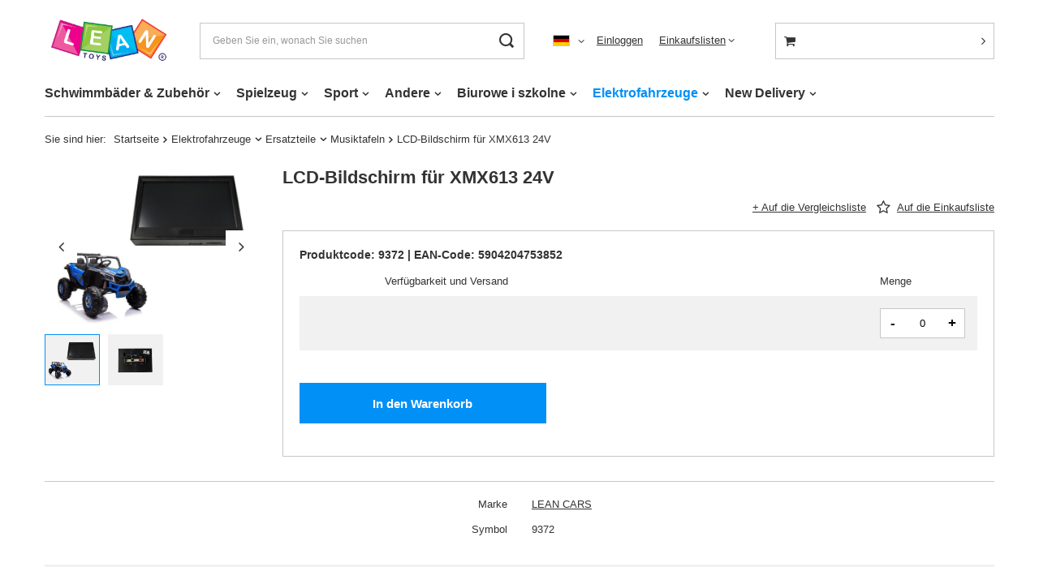

--- FILE ---
content_type: text/html; charset=utf-8
request_url: https://leantoys.com/product-ger-9372-LCD-Bildschirm-fur-XMX613-24V.html
body_size: 20180
content:
<!DOCTYPE html>
<html lang="de" class="--vat --hidden " ><head><meta name='viewport' content='user-scalable=no, initial-scale = 1.0, maximum-scale = 1.0, width=device-width, viewport-fit=cover'/> <link rel="preload" crossorigin="anonymous" as="font" href="/gfx/ger/fontello.woff?v=2"><meta http-equiv="Content-Type" content="text/html; charset=utf-8"><meta http-equiv="X-UA-Compatible" content="IE=edge"><title>LCD-Bildschirm für XMX613 24V  | Elektrofahrzeuge \ Ersatzteile \ Musiktafeln | </title><meta name="keywords" content="LCD-Bildschirm für XMX613 24V  Części do pojazdów LEAN CARS  Długość towaru w centymetrach 20 Wysokość towaru w centymetrach 20 Szerokość towaru w centymetrach 20 Waga gabarytowa w gramach 1333.33  9372  5904204753852 | Elektrofahrzeuge \ Ersatzteile \ Musiktafeln | "><meta name="description" content="LCD-Bildschirm für XMX613 24V  |  | Elektrofahrzeuge \ Ersatzteile \ Musiktafeln | "><link rel="icon" href="/gfx/ger/favicon.ico"><meta name="theme-color" content="#0090f6"><meta name="msapplication-navbutton-color" content="#0090f6"><meta name="apple-mobile-web-app-status-bar-style" content="#0090f6"><link rel="preload stylesheet" as="style" href="/gfx/ger/style.css.gzip?r=1644932844"><script>var app_shop={urls:{prefix:'data="/gfx/'.replace('data="', '')+'ger/',graphql:'/graphql/v1/'},vars:{priceType:'hidden',priceTypeVat:true,productDeliveryTimeAndAvailabilityWithBasket:false,geoipCountryCode:'US',},txt:{priceTypeText:'',},fn:{},fnrun:{},files:[],graphql:{}};const getCookieByName=(name)=>{const value=`; ${document.cookie}`;const parts = value.split(`; ${name}=`);if(parts.length === 2) return parts.pop().split(';').shift();return false;};if(getCookieByName('freeeshipping_clicked')){document.documentElement.classList.remove('--freeShipping');}if(getCookieByName('rabateCode_clicked')){document.documentElement.classList.remove('--rabateCode');}</script><meta name="robots" content="index,follow"><meta name="rating" content="general"><meta name="Author" content="F.H. LEAN based on IdoSell - the best online selling solutions for your e-store (www.idosell.com/shop)."><meta property="fb:admins" content="100001267760961"><meta property="fb:app_id" content="580405485354310">
<!-- Begin LoginOptions html -->

<style>
#client_new_social .service_item[data-name="service_Apple"]:before, 
#cookie_login_social_more .service_item[data-name="service_Apple"]:before,
.oscop_contact .oscop_login__service[data-service="Apple"]:before {
    display: block;
    height: 2.6rem;
    content: url('/gfx/standards/apple.svg?r=1743165583');
}
.oscop_contact .oscop_login__service[data-service="Apple"]:before {
    height: auto;
    transform: scale(0.8);
}
#client_new_social .service_item[data-name="service_Apple"]:has(img.service_icon):before,
#cookie_login_social_more .service_item[data-name="service_Apple"]:has(img.service_icon):before,
.oscop_contact .oscop_login__service[data-service="Apple"]:has(img.service_icon):before {
    display: none;
}
</style>

<!-- End LoginOptions html -->

<!-- Open Graph -->
<meta property="og:type" content="website"><meta property="og:url" content="https://leantoys.com/product-ger-9372-LCD-Bildschirm-fur-XMX613-24V.html
"><meta property="og:title" content="LCD-Bildschirm für XMX613 24V"><meta property="og:site_name" content="F.H. LEAN"><meta property="og:locale" content="de_DE"><meta property="og:locale:alternate" content="pl_PL"><meta property="og:locale:alternate" content="en_GB"><meta property="og:image" content="https://leantoys.com/hpeciai/6ed1a2ac8cd21bc975a72cdaee6b5809/ger_pl_LCD-Bildschirm-fur-XMX613-24V-9372_1.jpg"><meta property="og:image:width" content="600"><meta property="og:image:height" content="450"><link rel="manifest" href="https://leantoys.com/data/include/pwa/2/manifest.json?t=3"><meta name="apple-mobile-web-app-capable" content="yes"><meta name="apple-mobile-web-app-status-bar-style" content="black"><meta name="apple-mobile-web-app-title" content="leantoys.com"><link rel="apple-touch-icon" href="/data/include/pwa/2/icon-128.png"><link rel="apple-touch-startup-image" href="/data/include/pwa/2/logo-512.png" /><meta name="msapplication-TileImage" content="/data/include/pwa/2/icon-144.png"><meta name="msapplication-TileColor" content="#2F3BA2"><meta name="msapplication-starturl" content="/"><script type="application/javascript">var _adblock = true;</script><script async src="/data/include/advertising.js"></script><script type="application/javascript">var statusPWA = {
                online: {
                    txt: "Mit dem Internet verbunden",
                    bg: "#5fa341"
                },
                offline: {
                    txt: "Keine Internetverbindung verfügbar",
                    bg: "#eb5467"
                }
            }</script><script async type="application/javascript" src="/ajax/js/pwa_online_bar.js?v=1&r=6"></script>
<!-- End Open Graph -->

<link rel="canonical" href="https://leantoys.com/product-ger-9372-LCD-Bildschirm-fur-XMX613-24V.html" />
<link rel="alternate" hreflang="en" href="https://leantoys.com/product-eng-9372-LCD-Screen-for-XMX613-24V.html" />
<link rel="alternate" hreflang="pl" href="https://leantoys.com/product-pol-9372-Panel-muzyczny-LCD-Do-Auta-na-Akumulator-XMX613-24V.html" />
<link rel="alternate" hreflang="de" href="https://leantoys.com/product-ger-9372-LCD-Bildschirm-fur-XMX613-24V.html" />
<link rel="stylesheet" type="text/css" href="/data/designs/xsl/1_91/gfx/ger/custom.css?r=1762115035">                <script>
                if (window.ApplePaySession && window.ApplePaySession.canMakePayments()) {
                    var applePayAvailabilityExpires = new Date();
                    applePayAvailabilityExpires.setTime(applePayAvailabilityExpires.getTime() + 2592000000); //30 days
                    document.cookie = 'applePayAvailability=yes; expires=' + applePayAvailabilityExpires.toUTCString() + '; path=/;secure;'
                    var scriptAppleJs = document.createElement('script');
                    scriptAppleJs.src = "/ajax/js/apple.js";
                    if (document.readyState === "interactive" || document.readyState === "complete") {
                          document.body.append(scriptAppleJs);
                    } else {
                        document.addEventListener("DOMContentLoaded", () => {
                            document.body.append(scriptAppleJs);
                        });  
                    }
                } else {
                    document.cookie = 'applePayAvailability=no; path=/;secure;'
                }
                </script>
                <script>let paypalDate = new Date();
                    paypalDate.setTime(paypalDate.getTime() + 86400000);
                    document.cookie = 'payPalAvailability_EUR=-1; expires=' + paypalDate.getTime() + '; path=/; secure';
                </script><link rel="preload" as="image" href="/hpeciai/343d21b0a591d84d55376ce22fdf1bc4/ger_pm_LCD-Bildschirm-fur-XMX613-24V-9372_1.jpg"><style>
								#main_banner1.skeleton .main_slider__item {
									padding-top: calc(600/1600* 100%);
								}
								#main_banner1 .main_slider__item > a.loading {
									min-height: 600px;
								}
							</style><style>
									#photos_slider[data-skeleton] .photos__link:before {
										padding-top: calc(450/600* 100%);
									}
									@media (min-width: 979px) {.photos__slider[data-skeleton] .photos__figure:not(.--nav):first-child .photos__link {
										max-height: 450px;
									}}
								</style></head><body><script>
					var script = document.createElement('script');
					script.src = app_shop.urls.prefix + 'envelope.js.gzip';

					document.getElementsByTagName('body')[0].insertBefore(script, document.getElementsByTagName('body')[0].firstChild);
				</script><div id="container" class="projector_page container max-width-1200"><header class=" commercial_banner"><script class="ajaxLoad">
                app_shop.vars.vat_registered = "true";
                app_shop.vars.currency_format = "###,##0.00";
                
                    app_shop.vars.currency_before_value = false;
                
                    app_shop.vars.currency_space = true;
                
                app_shop.vars.symbol = "€";
                app_shop.vars.id= "EUR";
                app_shop.vars.baseurl = "http://leantoys.com/";
                app_shop.vars.sslurl= "https://leantoys.com/";
                app_shop.vars.curr_url= "%2Fproduct-ger-9372-LCD-Bildschirm-fur-XMX613-24V.html";
                

                var currency_decimal_separator = ',';
                var currency_grouping_separator = ' ';

                
                    app_shop.vars.blacklist_extension = ["exe","com","swf","js","php"];
                
                    app_shop.vars.blacklist_mime = ["application/javascript","application/octet-stream","message/http","text/javascript","application/x-deb","application/x-javascript","application/x-shockwave-flash","application/x-msdownload"];
                
                    app_shop.urls.contact = "/contact-ger.html";
                </script><div id="viewType" style="display:none"></div><div id="logo" class="d-flex align-items-center"><a href="https://leantoys.com" target="_self"><img src="/data/gfx/mask/ger/logo_2_big.png" alt="" width="250" height="100"></a></div><form action="https://leantoys.com/search.php" method="get" id="menu_search" class="menu_search"><a href="#showSearchForm" class="menu_search__mobile"></a><div class="menu_search__block"><div class="menu_search__item --input"><input class="menu_search__input" type="text" name="text" autocomplete="off" placeholder="Geben Sie ein, wonach Sie suchen"><button class="menu_search__submit" type="submit"></button></div><div class="menu_search__item --results search_result"></div></div></form><div id="menu_settings" class="align-items-center justify-content-center justify-content-lg-end"><div class="open_trigger"><span class="d-none d-md-inline-block flag flag_ger"></span><div class="menu_settings_wrapper d-md-none"><div class="menu_settings_inline"><div class="menu_settings_header">
										Sprache und Währung:
									</div><div class="menu_settings_content"><span class="menu_settings_flag flag flag_ger"></span><strong class="menu_settings_value"><span class="menu_settings_language">de</span><span> | </span><span class="menu_settings_currency">€</span></strong></div></div></div><i class="icon-angle-down d-none d-md-inline-block"></i></div><form action="https://leantoys.com/settings.php" method="post"><ul class="bg_alter"><li><div class="form-group"><label class="menu_settings_lang_label">Sprache</label><div class="radio"><label><input type="radio" name="lang" value="pol"><span class="flag flag_pol"></span><span>pl</span></label></div><div class="radio"><label><input type="radio" name="lang" checked value="ger"><span class="flag flag_ger"></span><span>de</span></label></div><div class="radio"><label><input type="radio" name="lang" value="eng"><span class="flag flag_eng"></span><span>en</span></label></div></div></li><li><div class="form-group"><label for="menu_settings_curr">Währung:</label><div class="select-after"><select class="form-control" name="curr" id="menu_settings_curr"><option value="PLN">zł (1 € = 4.2543zł)
																	</option><option value="EUR" selected>€</option></select></div></div></li><li class="buttons"><button class="btn --solid --large" type="submit">
										Änderungen übernehmen
									</button></li></ul></form><div id="menu_additional"><a class="account_link" href="https://leantoys.com/login.php">Einloggen</a><div class="shopping_list_top" data-empty="true"><a href="https://leantoys.com/de/shoppinglist/" class="wishlist_link slt_link">Einkaufslisten</a><div class="slt_lists"><ul class="slt_lists__nav"><li class="slt_lists__nav_item" data-list_skeleton="true" data-list_id="true" data-shared="true"><a class="slt_lists__nav_link" data-list_href="true"><span class="slt_lists__nav_name" data-list_name="true"></span><span class="slt_lists__count" data-list_count="true">0</span></a></li></ul><span class="slt_lists__empty">Fügen Sie ihm Produkte hinzu, die Sie mögen und später kaufen möchten.</span></div></div></div></div><div class="shopping_list_top_mobile d-none" data-empty="true"><a href="https://leantoys.com/de/shoppinglist/" class="sltm_link"></a></div><div class="sl_choose sl_dialog"><div class="sl_choose__wrapper sl_dialog__wrapper p-4 p-md-5"><div class="sl_choose__item --top sl_dialog_close mb-2"><strong class="sl_choose__label">In Einkaufsliste speichern</strong></div><div class="sl_choose__item --lists" data-empty="true"><div class="sl_choose__list f-group --radio m-0 d-md-flex align-items-md-center justify-content-md-between" data-list_skeleton="true" data-list_id="true" data-shared="true"><input type="radio" name="add" class="sl_choose__input f-control" id="slChooseRadioSelect" data-list_position="true"><label for="slChooseRadioSelect" class="sl_choose__group_label f-label py-4" data-list_position="true"><span class="sl_choose__sub d-flex align-items-center"><span class="sl_choose__name" data-list_name="true"></span><span class="sl_choose__count" data-list_count="true">0</span></span></label><button type="button" class="sl_choose__button --desktop btn --solid">Speichern</button></div></div><div class="sl_choose__item --create sl_create mt-4"><a href="#new" class="sl_create__link  align-items-center">Eine neue Einkaufsliste erstellen</a><form class="sl_create__form align-items-center"><div class="sl_create__group f-group --small mb-0"><input type="text" class="sl_create__input f-control" required="required"><label class="sl_create__label f-label">Neuer Listenname</label></div><button type="submit" class="sl_create__button btn --solid ml-2 ml-md-3">Eine Liste erstellen</button></form></div><div class="sl_choose__item --mobile mt-4 d-flex justify-content-center d-md-none"><button class="sl_choose__button --mobile btn --solid --large">Speichern</button></div></div></div><div id="menu_basket_wrapper"><div id="menu_balance" class="d-none"><div>
						Saldo 
						<strong style="display: none;"></strong></div><a href="https://leantoys.com/client-rebate.php">
						Ihr Rabatte
					</a></div><div id="menu_basket" class="menu_basket"><div class="menu_basket_list empty"><a href="/basketedit.php"><strong style="display: none;"><b>0,00 €</b><span class="price_vat"></span></strong></a><div id="menu_basket_details"><div id="menu_basket_extrainfo"><div class="menu_basket_extrainfo_sub"><div class="menu_basket_prices"><div class="menu_basket_prices_sub"><table class="menu_basket_prices_wrapper"><tbody><tr><td class="menu_basket_prices_label">Nettosumme:</td><td class="menu_basket_prices_value"><span class="menu_basket_prices_netto">0,00 €</span></td></tr><tr><td class="menu_basket_prices_label">Bruttosumme:</td><td class="menu_basket_prices_value"><span class="menu_basket_prices_brutto">0,00 €</span></td></tr></tbody></table></div></div><div class="menu_basket_buttons"><div class="menu_basket_buttons_sub"><a href="https://leantoys.com/basketedit.php?mode=1" class="menu_basket_buttons_basket btn --solid --medium" title="Zur Warenkorb-Seite">
													Zum Warenkorb
												</a><a href="https://leantoys.com/order1.php" class="menu_basket_buttons_order btn --solid --medium" title="Zur Bestellung aufgeben-Seite">
													Jetzt kaufen
												</a></div></div></div></div><div id="menu_basket_productlist"><div class="menu_basket_productlist_sub"><table class="menu_basket_product_table"><thead><tr><th class="menu_basket_product_name">Produktname</th><th class="menu_basket_product_size">Größe</th><th class="menu_basket_product_quantity">Anzahl </th><th class="menu_basket_product_price">
															Nettopreis
														</th></tr></thead><tbody></tbody></table></div></div></div></div><div class="d-none"><a class="wishes_link link" href="https://leantoys.com/basketedit.php?mode=2" rel="nofollow" title=""><span>Wunschliste(0)</span></a><span class="hidden-tablet"> | </span><a class="basket_link link" href="https://leantoys.com/basketedit.php?mode=1" rel="nofollow" title="Ihr Warenkorb enthält noch keine Produkte.">
							Zur Kasse
						</a></div></div></div><script>
					app_shop.vars.formatBasket = true;
				</script><script>
					app_shop.vars.cache_html = true;
				</script><nav id="menu_categories" class="wide"><button type="button" class="navbar-toggler"><i class="icon-reorder"></i></button><div class="navbar-collapse" id="menu_navbar"><ul class="navbar-nav mx-md-n2"><li class="nav-item"><a  href="/ger_m_Schwimmbader-Zubehor-448.html" target="_self" title="Schwimmbäder &amp;amp; Zubehör" class="nav-link" >Schwimmbäder &amp; Zubehör</a><ul class="navbar-subnav"><li class="nav-item empty"><a class="nav-link" href="/ger_m_Schwimmbader-Zubehor_Rack-Pools-449.html" target="_self">Rack-Pools</a></li><li class="nav-item empty"><a class="nav-link" href="/ger_m_Schwimmbader-Zubehor_Expansionsbecken-450.html" target="_self">Expansionsbecken</a></li><li class="nav-item empty"><a class="nav-link" href="/ger_m_Schwimmbader-Zubehor_Aufblasbare-Schwimmbecken-451.html" target="_self">Aufblasbare Schwimmbecken</a></li><li class="nav-item empty"><a class="nav-link" href="/ger_m_Schwimmbader-Zubehor_Whirlpool-452.html" target="_self">Whirlpool</a></li><li class="nav-item empty"><a class="nav-link" href="/ger_m_Schwimmbader-Zubehor_Spielplatze-453.html" target="_self">Spielplätze</a></li><li class="nav-item"><a class="nav-link" href="/ger_m_Schwimmbader-Zubehor_Schwimmzubehor-454.html" target="_self">Schwimmzubehör</a><ul class="navbar-subsubnav"><li class="nav-item"><a class="nav-link" href="/ger_m_Schwimmbader-Zubehor_Schwimmzubehor_Materace-924.html" target="_self">Materace</a></li><li class="nav-item"><a class="nav-link" href="/ger_m_Schwimmbader-Zubehor_Schwimmzubehor_Kamizelki-925.html" target="_self">Kamizelki</a></li><li class="nav-item"><a class="nav-link" href="/ger_m_Schwimmbader-Zubehor_Schwimmzubehor_Rekawki-926.html" target="_self">Rękawki</a></li><li class="nav-item"><a class="nav-link" href="/ger_m_Schwimmbader-Zubehor_Schwimmzubehor_Kola-927.html" target="_self">Koła</a></li><li class="nav-item"><a class="nav-link" href="/ger_m_Schwimmbader-Zubehor_Schwimmzubehor_Okulary-928.html" target="_self">Okulary</a></li><li class="nav-item"><a class="nav-link" href="/ger_m_Schwimmbader-Zubehor_Schwimmzubehor_Czepki-929.html" target="_self">Czepki</a></li><li class="nav-item"><a class="nav-link" href="/ger_m_Schwimmbader-Zubehor_Schwimmzubehor_Deski-do-nauki-936.html" target="_self">Deski do nauki</a></li><li class="nav-item"><a class="nav-link" href="/ger_m_Schwimmbader-Zubehor_Schwimmzubehor_Inne-938.html" target="_self">Inne</a></li><li class="nav-item"><a class="nav-link" href="/ger_m_Schwimmbader-Zubehor_Schwimmzubehor_Makarony-Piankowe-940.html" target="_self">Makarony Piankowe</a></li></ul></li><li class="nav-item"><a class="nav-link" href="/ger_m_Schwimmbader-Zubehor_Poolzubehor-455.html" target="_self">Poolzubehör</a><ul class="navbar-subsubnav more"><li class="nav-item"><a class="nav-link" href="/ger_m_Schwimmbader-Zubehor_Poolzubehor_Pompy-942.html" target="_self">Pompy</a></li><li class="nav-item"><a class="nav-link" href="/ger_m_Schwimmbader-Zubehor_Poolzubehor_Pokrywy-943.html" target="_self">Pokrywy</a></li><li class="nav-item"><a class="nav-link" href="/ger_m_Schwimmbader-Zubehor_Poolzubehor_Filtry-944.html" target="_self">Filtry</a></li><li class="nav-item"><a class="nav-link" href="/ger_m_Schwimmbader-Zubehor_Poolzubehor_Pilki-945.html" target="_self">Piłki</a></li><li class="nav-item"><a class="nav-link" href="/ger_m_Schwimmbader-Zubehor_Poolzubehor_Drabinki-946.html" target="_self">Drabinki</a></li><li class="nav-item"><a class="nav-link" href="/ger_m_Schwimmbader-Zubehor_Poolzubehor_Termometry-947.html" target="_self">Termometry</a></li><li class="nav-item"><a class="nav-link" href="/ger_m_Schwimmbader-Zubehor_Poolzubehor_Lampki-948.html" target="_self">Lampki</a></li><li class="nav-item"><a class="nav-link" href="/ger_m_Schwimmbader-Zubehor_Poolzubehor_Maty-949.html" target="_self">Maty</a></li><li class="nav-item"><a class="nav-link" href="/ger_m_Schwimmbader-Zubehor_Poolzubehor_Zestawy-do-czyszczenia-960.html" target="_self">Zestawy do czyszczenia</a></li><li class="nav-item"><a class="nav-link" href="/ger_m_Schwimmbader-Zubehor_Poolzubehor_Pompki-962.html" target="_self">Pompki</a></li><li class="nav-item"><a class="nav-link" href="/ger_m_Schwimmbader-Zubehor_Poolzubehor_Podgrzewacze-964.html" target="_self">Podgrzewacze</a></li><li class="nav-item"><a class="nav-link" href="/ger_m_Schwimmbader-Zubehor_Poolzubehor_Pozostale-967.html" target="_self">Pozostałe</a></li><li class="nav-item display-all more"><a href="##" class="nav-link display-all" txt_alt="- falten">
																		+ erweitern
																	</a></li></ul></li><li class="nav-item empty"><a class="nav-link" href="/ger_m_Schwimmbader-Zubehor_Materace-613.html" target="_self">Materace</a></li><li class="nav-item empty"><a class="nav-link" href="/ger_m_Schwimmbader-Zubehor_Pontony-614.html" target="_self">Pontony</a></li><li class="nav-item empty"><a class="nav-link" href="/ger_m_Schwimmbader-Zubehor_Deski-SUP-615.html" target="_self">Deski SUP</a></li><li class="nav-item empty"><a class="nav-link" href="/ger_m_Schwimmbader-Zubehor_Kajaki-616.html" target="_self">Kajaki</a></li><li class="nav-item empty"><a class="nav-link" href="/ger_m_Schwimmbader-Zubehor_Do-nurkowania-617.html" target="_self">Do nurkowania</a></li><li class="nav-item empty"><a class="nav-link" href="/ger_m_Schwimmbader-Zubehor_Fotele-958.html" target="_self">Fotele</a></li><li class="nav-item empty"><a class="nav-link" href="/ger_m_Schwimmbader-Zubehor_Poduszki-968.html" target="_self">Poduszki</a></li></ul></li><li class="nav-item"><a  href="/ger_m_Spielzeug-264.html" target="_self" title="Spielzeug" class="nav-link" >Spielzeug</a><ul class="navbar-subnav"><li class="nav-item empty"><a class="nav-link" href="/ger_m_Spielzeug_Arztsets-301.html" target="_self">Arztsets</a></li><li class="nav-item empty"><a class="nav-link" href="/ger_m_Spielzeug_Badespielzeug-297.html" target="_self">Badespielzeug</a></li><li class="nav-item"><a class="nav-link" href="/ger_m_Spielzeug_Basteln-und-Kreativitat-276.html" target="_self">Basteln und Kreativität</a><ul class="navbar-subsubnav"><li class="nav-item"><a class="nav-link" href="/ger_m_Spielzeug_Basteln-und-Kreativitat_Wykopaliska-i-wulkany-788.html" target="_self">Wykopaliska i wulkany</a></li><li class="nav-item"><a class="nav-link" href="/ger_m_Spielzeug_Basteln-und-Kreativitat_DIY-789.html" target="_self">DIY</a></li><li class="nav-item"><a class="nav-link" href="/ger_m_Spielzeug_Basteln-und-Kreativitat_Slime-795.html" target="_self">Slime</a></li></ul></li><li class="nav-item"><a class="nav-link" href="/ger_m_Spielzeug_Baukasten-289.html" target="_self">Baukasten</a><ul class="navbar-subsubnav"><li class="nav-item"><a class="nav-link" href="/ger_m_Spielzeug_Baukasten_Klocki-LEGO-699.html" target="_self">Klocki LEGO</a></li><li class="nav-item"><a class="nav-link" href="/ger_m_Spielzeug_Baukasten_Klocki-CADA-700.html" target="_self">Klocki CADA</a></li><li class="nav-item"><a class="nav-link" href="/ger_m_Spielzeug_Baukasten_Klocki-magnetyczne-723.html" target="_self">Klocki magnetyczne</a></li><li class="nav-item"><a class="nav-link" href="/ger_m_Spielzeug_Baukasten_Klocki-konstrukcyjne-724.html" target="_self">Klocki konstrukcyjne</a></li></ul></li><li class="nav-item empty"><a class="nav-link" href="/ger_m_Spielzeug_Dinosaurier-307.html" target="_self">Dinosaurier</a></li><li class="nav-item empty"><a class="nav-link" href="/ger_m_Spielzeug_Eisenbahnen-und-Rennbahnen-281.html" target="_self">Eisenbahnen und Rennbahnen</a></li><li class="nav-item empty"><a class="nav-link" href="/ger_m_Spielzeug_Flugzeuge-304.html" target="_self">Flugzeuge</a></li><li class="nav-item"><a class="nav-link" href="/ger_m_Spielzeug_Fur-Babys-280.html" target="_self">Für Babys</a><ul class="navbar-subsubnav"><li class="nav-item"><a class="nav-link" href="/ger_m_Spielzeug_Fur-Babys_Grzechotki-825.html" target="_self">Grzechotki</a></li><li class="nav-item"><a class="nav-link" href="/ger_m_Spielzeug_Fur-Babys_Interaktywne-i-sensoryczne-826.html" target="_self">Interaktywne i sensoryczne</a></li><li class="nav-item"><a class="nav-link" href="/ger_m_Spielzeug_Fur-Babys_Usypiacze-827.html" target="_self">Usypiacze</a></li><li class="nav-item"><a class="nav-link" href="/ger_m_Spielzeug_Fur-Babys_Maty-828.html" target="_self">Maty</a></li><li class="nav-item"><a class="nav-link" href="/ger_m_Spielzeug_Fur-Babys_Pchacze-829.html" target="_self">Pchacze</a></li><li class="nav-item"><a class="nav-link" href="/ger_m_Spielzeug_Fur-Babys_Karuzelki-bujaczki-838.html" target="_self">Karuzelki, bujaczki</a></li></ul></li><li class="nav-item empty"><a class="nav-link" href="/ger_m_Spielzeug_Interaktive-Tiere-300.html" target="_self">Interaktive Tiere</a></li><li class="nav-item empty"><a class="nav-link" href="/ger_m_Spielzeug_Kostume-Verkleiden-292.html" target="_self">Kostüme & Verkleiden</a></li><li class="nav-item empty"><a class="nav-link" href="/ger_m_Spielzeug_Kuche-Haushaltwaren-278.html" target="_self">Küche & Haushaltwaren</a></li><li class="nav-item"><a class="nav-link" href="/ger_m_Spielzeug_Lernspielzeug-299.html" target="_self">Lernspielzeug</a><ul class="navbar-subsubnav"><li class="nav-item"><a class="nav-link" href="/ger_m_Spielzeug_Lernspielzeug_Stoliki-Edukacyjne-711.html" target="_self">Stoliki Edukacyjne</a></li><li class="nav-item"><a class="nav-link" href="/ger_m_Spielzeug_Lernspielzeug_Telefony-zegarki-krotkofalowki-715.html" target="_self">Telefony zegarki krótkofalówki</a></li><li class="nav-item"><a class="nav-link" href="/ger_m_Spielzeug_Lernspielzeug_Kostki-edukacyjne-716.html" target="_self">Kostki edukacyjne</a></li><li class="nav-item"><a class="nav-link" href="/ger_m_Spielzeug_Lernspielzeug_Zabawki-interaktywne-717.html" target="_self">Zabawki interaktywne</a></li><li class="nav-item"><a class="nav-link" href="/ger_m_Spielzeug_Lernspielzeug_Doswiadczenia-naukowe-dla-dzieci-794.html" target="_self">Doświadczenia naukowe dla dzieci</a></li></ul></li><li class="nav-item empty"><a class="nav-link" href="/ger_m_Spielzeug_Motorrader-303.html" target="_self">Motorräder</a></li><li class="nav-item empty"><a class="nav-link" href="/ger_m_Spielzeug_Pilki-do-suchych-basenow-914.html" target="_self">Piłki do suchych basenów</a></li><li class="nav-item empty"><a class="nav-link" href="/ger_m_Spielzeug_Musikinstrumente-279.html" target="_self">Musikinstrumente</a></li><li class="nav-item empty"><a class="nav-link" href="/ger_m_Spielzeug_Perlen-Schmuck-295.html" target="_self">Perlen / Schmuck</a></li><li class="nav-item"><a class="nav-link" href="/ger_m_Spielzeug_Puppen-Puppenwagen-Puppenhauser-277.html" target="_self">Puppen, Puppenwagen, Puppenhäuser</a><ul class="navbar-subsubnav"><li class="nav-item"><a class="nav-link" href="/ger_m_Spielzeug_Puppen-Puppenwagen-Puppenhauser_Lalki-Barbie-675.html" target="_self">Lalki Barbie</a></li><li class="nav-item"><a class="nav-link" href="/ger_m_Spielzeug_Puppen-Puppenwagen-Puppenhauser_Lalki-bobas-676.html" target="_self">Lalki bobas</a></li><li class="nav-item"><a class="nav-link" href="/ger_m_Spielzeug_Puppen-Puppenwagen-Puppenhauser_Domki-dla-lalek-677.html" target="_self">Domki dla lalek</a></li><li class="nav-item"><a class="nav-link" href="/ger_m_Spielzeug_Puppen-Puppenwagen-Puppenhauser_Akcesoria-dla-lalek-678.html" target="_self">Akcesoria dla lalek</a></li><li class="nav-item"><a class="nav-link" href="/ger_m_Spielzeug_Puppen-Puppenwagen-Puppenhauser_Wozki-dla-lalek-766.html" target="_self">Wózki dla lalek</a></li><li class="nav-item"><a class="nav-link" href="/ger_m_Spielzeug_Puppen-Puppenwagen-Puppenhauser_Lalki-szmaciane-1177.html" target="_self">Lalki szmaciane</a></li></ul></li><li class="nav-item empty"><a class="nav-link" href="/ger_m_Spielzeug_Puzzles-Geduldspiele-288.html" target="_self">Puzzles & Geduldspiele</a></li><li class="nav-item"><a class="nav-link" href="/ger_m_Spielzeug_R-C-Spielzeug-298.html" target="_self">R/C Spielzeug</a><ul class="navbar-subsubnav"><li class="nav-item"><a class="nav-link" href="/ger_m_Spielzeug_R-C-Spielzeug_Lodzie-R-C-663.html" target="_self">Łodzie R/C</a></li><li class="nav-item"><a class="nav-link" href="/ger_m_Spielzeug_R-C-Spielzeug_Terenowe-R-C-664.html" target="_self">Terenowe R/C</a></li><li class="nav-item"><a class="nav-link" href="/ger_m_Spielzeug_R-C-Spielzeug_Sportowe-R-C-665.html" target="_self">Sportowe R/C</a></li><li class="nav-item"><a class="nav-link" href="/ger_m_Spielzeug_R-C-Spielzeug_Samoloty-R-C-666.html" target="_self">Samoloty R/C</a></li><li class="nav-item"><a class="nav-link" href="/ger_m_Spielzeug_R-C-Spielzeug_Drony-R-C-668.html" target="_self">Drony R/C</a></li><li class="nav-item"><a class="nav-link" href="/ger_m_Spielzeug_R-C-Spielzeug_Roboty-R-C-714.html" target="_self">Roboty R/C</a></li><li class="nav-item"><a class="nav-link" href="/ger_m_Spielzeug_R-C-Spielzeug_Inne-R-C-752.html" target="_self">Inne R/C</a></li><li class="nav-item"><a class="nav-link" href="/ger_m_Spielzeug_R-C-Spielzeug_Zwierzeta-R-C-770.html" target="_self">Zwierzęta R/C</a></li><li class="nav-item"><a class="nav-link" href="/ger_m_Spielzeug_R-C-Spielzeug_Rolnicze-i-budowlane-R-C-774.html" target="_self">Rolnicze i budowlane R/C</a></li><li class="nav-item"><a class="nav-link" href="/ger_m_Spielzeug_R-C-Spielzeug_Wojskowe-R-C-775.html" target="_self">Wojskowe R/C</a></li></ul></li><li class="nav-item empty"><a class="nav-link" href="/ger_m_Spielzeug_Schiffe-305.html" target="_self">Schiffe</a></li><li class="nav-item"><a class="nav-link" href="/ger_m_Spielzeug_Schonheitssets-302.html" target="_self">Schönheitssets</a><ul class="navbar-subsubnav"><li class="nav-item"><a class="nav-link" href="/ger_m_Spielzeug_Schonheitssets_Fur-Nagel-599.html" target="_self">Für Nägel</a></li><li class="nav-item"><a class="nav-link" href="/ger_m_Spielzeug_Schonheitssets_Fur-Make-up-600.html" target="_self">Für Make-up</a></li><li class="nav-item"><a class="nav-link" href="/ger_m_Spielzeug_Schonheitssets_Fur-Schmuck-601.html" target="_self">Für Schmuck</a></li><li class="nav-item"><a class="nav-link" href="/ger_m_Spielzeug_Schonheitssets_Toaletki-820.html" target="_self">Toaletki</a></li></ul></li><li class="nav-item empty"><a class="nav-link" href="/ger_m_Spielzeug_Seifenblasen-294.html" target="_self">Seifenblasen</a></li><li class="nav-item"><a class="nav-link" href="/ger_m_Spielzeug_Spiele-284.html" target="_self">Spiele</a><ul class="navbar-subsubnav"><li class="nav-item"><a class="nav-link" href="/ger_m_Spielzeug_Spiele_Pop-It-753.html" target="_self">Pop It</a></li><li class="nav-item"><a class="nav-link" href="/ger_m_Spielzeug_Spiele_Gry-wodne-754.html" target="_self">Gry wodne</a></li><li class="nav-item"><a class="nav-link" href="/ger_m_Spielzeug_Spiele_Gry-Zrecznosciowe-755.html" target="_self">Gry Zręcznościowe</a></li><li class="nav-item"><a class="nav-link" href="/ger_m_Spielzeug_Spiele_Gry-elektroniczne-756.html" target="_self">Gry elektroniczne</a></li><li class="nav-item"><a class="nav-link" href="/ger_m_Spielzeug_Spiele_Gry-sportowe-764.html" target="_self">Gry sportowe</a></li><li class="nav-item"><a class="nav-link" href="/ger_m_Spielzeug_Spiele_Gry-planszowe-1044.html" target="_self">Gry planszowe</a></li></ul></li><li class="nav-item"><a class="nav-link" href="/ger_m_Spielzeug_Spielzeug-fur-Draussen-286.html" target="_self">Spielzeug für Draußen</a><ul class="navbar-subsubnav"><li class="nav-item"><a class="nav-link" href="/ger_m_Spielzeug_Spielzeug-fur-Draussen_Do-piasku-778.html" target="_self">Do piasku</a></li><li class="nav-item"><a class="nav-link" href="/ger_m_Spielzeug_Spielzeug-fur-Draussen_Domki-zjezdzalnie-hustawki-780.html" target="_self">Domki, zjeżdżalnie, huśtawki</a></li><li class="nav-item"><a class="nav-link" href="/ger_m_Spielzeug_Spielzeug-fur-Draussen_Zabawki-wodne-782.html" target="_self">Zabawki wodne</a></li><li class="nav-item"><a class="nav-link" href="/ger_m_Spielzeug_Spielzeug-fur-Draussen_Luki-i-kusze-812.html" target="_self">Łuki i kusze</a></li><li class="nav-item"><a class="nav-link" href="/ger_m_Spielzeug_Spielzeug-fur-Draussen_Zabawy-i-akcesoria-818.html" target="_self">Zabawy i akcesoria</a></li></ul></li><li class="nav-item"><a class="nav-link" href="/ger_m_Spielzeug_Spielzeugpistolen-285.html" target="_self">Spielzeugpistolen</a><ul class="navbar-subsubnav"><li class="nav-item"><a class="nav-link" href="/ger_m_Spielzeug_Spielzeugpistolen_Pistolety-na-kulki-wodne-783.html" target="_self">Pistolety na kulki wodne</a></li><li class="nav-item"><a class="nav-link" href="/ger_m_Spielzeug_Spielzeugpistolen_Pistolety-na-pianki-784.html" target="_self">Pistolety na pianki</a></li><li class="nav-item"><a class="nav-link" href="/ger_m_Spielzeug_Spielzeugpistolen_Pistolety-na-wode-785.html" target="_self">Pistolety na wodę</a></li><li class="nav-item"><a class="nav-link" href="/ger_m_Spielzeug_Spielzeugpistolen_Pistolety-ze-swiatlem-i-dzwiekiem-786.html" target="_self">Pistolety ze światłem i dźwiękiem</a></li></ul></li><li class="nav-item"><a class="nav-link" href="/ger_m_Spielzeug_Stofftiere-287.html" target="_self">Stofftiere</a><ul class="navbar-subsubnav more"><li class="nav-item"><a class="nav-link" href="/ger_m_Spielzeug_Stofftiere_Zwierzeta-morskie-735.html" target="_self">Zwierzęta morskie</a></li><li class="nav-item"><a class="nav-link" href="/ger_m_Spielzeug_Stofftiere_Weze-736.html" target="_self">Węże</a></li><li class="nav-item"><a class="nav-link" href="/ger_m_Spielzeug_Stofftiere_Papugi-i-ptaki-737.html" target="_self">Papugi i ptaki</a></li><li class="nav-item"><a class="nav-link" href="/ger_m_Spielzeug_Stofftiere_Malpki-738.html" target="_self">Małpki</a></li><li class="nav-item"><a class="nav-link" href="/ger_m_Spielzeug_Stofftiere_Pingwiny-739.html" target="_self">Pingwiny</a></li><li class="nav-item"><a class="nav-link" href="/ger_m_Spielzeug_Stofftiere_Kaczki-i-gesi-740.html" target="_self">Kaczki i gęsi</a></li><li class="nav-item"><a class="nav-link" href="/ger_m_Spielzeug_Stofftiere_Motyle-i-owady-741.html" target="_self">Motyle i owady</a></li><li class="nav-item"><a class="nav-link" href="/ger_m_Spielzeug_Stofftiere_Pozostale-759.html" target="_self">Pozostałe</a></li><li class="nav-item"><a class="nav-link" href="/ger_m_Spielzeug_Stofftiere_Pacynki-761.html" target="_self">Pacynki</a></li><li class="nav-item"><a class="nav-link" href="/ger_m_Spielzeug_Stofftiere_Pandy-763.html" target="_self">Pandy</a></li><li class="nav-item"><a class="nav-link" href="/ger_m_Spielzeug_Stofftiere_Psy-i-koty-1104.html" target="_self">Psy i koty</a></li><li class="nav-item"><a class="nav-link" href="/ger_m_Spielzeug_Stofftiere_Misie-1121.html" target="_self">Misie</a></li><li class="nav-item display-all more"><a href="##" class="nav-link display-all" txt_alt="- falten">
																		+ erweitern
																	</a></li></ul></li><li class="nav-item empty"><a class="nav-link" href="/ger_m_Spielzeug_Traktoren-306.html" target="_self">Traktoren</a></li><li class="nav-item empty"><a class="nav-link" href="/ger_m_Spielzeug_Werkstatten-Werkzeuge-308.html" target="_self">Werkstätten, Werkzeuge</a></li><li class="nav-item"><a class="nav-link" href="/ger_m_Spielzeug_Autos-309.html" target="_self">Autos</a><ul class="navbar-subsubnav"><li class="nav-item"><a class="nav-link" href="/ger_m_Spielzeug_Autos_Sportowe-682.html" target="_self">Sportowe</a></li><li class="nav-item"><a class="nav-link" href="/ger_m_Spielzeug_Autos_Budowlane-683.html" target="_self">Budowlane</a></li><li class="nav-item"><a class="nav-link" href="/ger_m_Spielzeug_Autos_Ciezarowe-684.html" target="_self">Ciężarowe</a></li><li class="nav-item"><a class="nav-link" href="/ger_m_Spielzeug_Autos_Zestawy-685.html" target="_self">Zestawy</a></li><li class="nav-item"><a class="nav-link" href="/ger_m_Spielzeug_Autos_Wojskowe-730.html" target="_self">Wojskowe</a></li><li class="nav-item"><a class="nav-link" href="/ger_m_Spielzeug_Autos_Autobusy-732.html" target="_self">Autobusy</a></li><li class="nav-item"><a class="nav-link" href="/ger_m_Spielzeug_Autos_Terenowe-768.html" target="_self">Terenowe</a></li></ul></li><li class="nav-item empty"><a class="nav-link" href="/ger_m_Spielzeug_Kindertafel-337.html" target="_self">Kindertafel</a></li><li class="nav-item empty"><a class="nav-link" href="/ger_m_Spielzeug_Projektoren-338.html" target="_self">Projektoren</a></li><li class="nav-item empty"><a class="nav-link" href="/ger_m_Spielzeug_Kaufladen-340.html" target="_self">Kaufläden</a></li><li class="nav-item empty"><a class="nav-link" href="/ger_m_Spielzeug_Schaukelpferde-410.html" target="_self">Schaukelpferde</a></li><li class="nav-item empty"><a class="nav-link" href="/ger_m_Spielzeug_Winterspielzeug-603.html" target="_self">Winterspielzeug</a></li><li class="nav-item empty"><a class="nav-link" href="/ger_m_Spielzeug_Magnettafeln-und-Magnete-604.html" target="_self">Magnettafeln und Magnete</a></li><li class="nav-item"><a class="nav-link" href="/ger_m_Spielzeug_Figuren-623.html" target="_self">Figuren</a><ul class="navbar-subsubnav"><li class="nav-item"><a class="nav-link" href="/ger_m_Spielzeug_Figuren_Figurki-kolekcjonerskie-zwierzat-693.html" target="_self">Figurki kolekcjonerskie zwierząt</a></li><li class="nav-item"><a class="nav-link" href="/ger_m_Spielzeug_Figuren_Pozostale-694.html" target="_self">Pozostałe</a></li><li class="nav-item"><a class="nav-link" href="/ger_m_Spielzeug_Figuren_Figurki-kolekcjonerskie-farma-695.html" target="_self">Figurki kolekcjonerskie farma</a></li></ul></li><li class="nav-item empty"><a class="nav-link" href="/ger_m_Spielzeug_Karty-625.html" target="_self">Karty</a></li><li class="nav-item empty"><a class="nav-link" href="/ger_m_Spielzeug_Kosmos-686.html" target="_self">Kosmos</a></li><li class="nav-item empty"><a class="nav-link" href="/ger_m_Spielzeug_Mikroskopy-708.html" target="_self">Mikroskopy</a></li><li class="nav-item empty"><a class="nav-link" href="/ger_m_Spielzeug_Skarbonki-709.html" target="_self">Skarbonki</a></li><li class="nav-item empty"><a class="nav-link" href="/ger_m_Spielzeug_Maty-do-tanczenia-710.html" target="_self">Maty do tańczenia</a></li><li class="nav-item empty"><a class="nav-link" href="/ger_m_Spielzeug_Ukladanki-720.html" target="_self">Układanki</a></li><li class="nav-item empty"><a class="nav-link" href="/ger_m_Spielzeug_Roboty-733.html" target="_self">Roboty</a></li><li class="nav-item empty"><a class="nav-link" href="/ger_m_Spielzeug_Wielkanoc-769.html" target="_self">Wielkanoc</a></li><li class="nav-item"><a class="nav-link" href="/ger_m_Spielzeug_Zabawki-drewniane-796.html" target="_self">Zabawki drewniane</a><ul class="navbar-subsubnav"><li class="nav-item"><a class="nav-link" href="/ger_m_Spielzeug_Zabawki-drewniane_Edukacyjne-798.html" target="_self">Edukacyjne</a></li><li class="nav-item"><a class="nav-link" href="/ger_m_Spielzeug_Zabawki-drewniane_Gry-799.html" target="_self">Gry</a></li><li class="nav-item"><a class="nav-link" href="/ger_m_Spielzeug_Zabawki-drewniane_Kuchnie-800.html" target="_self">Kuchnie</a></li></ul></li><li class="nav-item empty"><a class="nav-link" href="/ger_m_Spielzeug_Breloki-1054.html" target="_self">Breloki</a></li><li class="nav-item empty"><a class="nav-link" href="/ger_m_Spielzeug_Wiatraczki-1209.html" target="_self">Wiatraczki</a></li></ul></li><li class="nav-item"><a  href="/ger_m_Sport-431.html" target="_self" title="Sport" class="nav-link" >Sport</a><ul class="navbar-subnav"><li class="nav-item"><a class="nav-link" href="/ger_m_Sport_Dreirader-274.html" target="_self">Dreiräder</a><ul class="navbar-subsubnav"><li class="nav-item"><a class="nav-link" href="/ger_m_Sport_Dreirader_Biegowe-909.html" target="_self">Biegowe</a></li><li class="nav-item"><a class="nav-link" href="/ger_m_Sport_Dreirader_Trojkolowe-911.html" target="_self">Trójkołowe</a></li><li class="nav-item"><a class="nav-link" href="/ger_m_Sport_Dreirader_Akcesoria-Rowerowe-916.html" target="_self">Akcesoria Rowerowe</a></li></ul></li><li class="nav-item"><a class="nav-link" href="/ger_m_Sport_Trampoline-420.html" target="_self">Trampoline</a><ul class="navbar-subsubnav"><li class="nav-item"><a class="nav-link" href="/ger_m_Sport_Trampoline_Ersatzteile-fur-Trampoline-427.html" target="_self">Ersatzteile für Trampoline</a></li><li class="nav-item"><a class="nav-link" href="/ger_m_Sport_Trampoline_Trampoline-mit-Netz-592.html" target="_self">Trampoline mit Netz</a></li></ul></li><li class="nav-item empty"><a class="nav-link" href="/ger_m_Sport_Rutschautos-275.html" target="_self">Rutschautos</a></li><li class="nav-item empty"><a class="nav-link" href="/ger_m_Sport_Gokarts-321.html" target="_self">Gokarts</a></li><li class="nav-item empty"><a class="nav-link" href="/ger_m_Sport_Kinderroller-323.html" target="_self">Kinderroller</a></li><li class="nav-item empty"><a class="nav-link" href="/ger_m_Sport_Fussballtore-432.html" target="_self">Fußballtore</a></li><li class="nav-item empty"><a class="nav-link" href="/ger_m_Sport_Basketballkorbe-433.html" target="_self">Basketballkörbe</a></li><li class="nav-item empty"><a class="nav-link" href="/ger_m_Sport_Schlitten-602.html" target="_self">Schlitten</a></li><li class="nav-item empty"><a class="nav-link" href="/ger_m_Sport_Pilki-806.html" target="_self">Piłki</a></li><li class="nav-item empty"><a class="nav-link" href="/ger_m_Sport_Hobby-horse-808.html" target="_self">Hobby horse</a></li><li class="nav-item empty"><a class="nav-link" href="/ger_m_Sport_Skakanki-810.html" target="_self">Skakanki</a></li><li class="nav-item empty"><a class="nav-link" href="/ger_m_Sport_Medale-1025.html" target="_self">Medale</a></li></ul></li><li class="nav-item"><a  href="/ger_m_Andere-430.html" target="_self" title="Andere" class="nav-link" >Andere</a><ul class="navbar-subnav"><li class="nav-item empty"><a class="nav-link" href="/ger_m_Andere_Weihnachtsbaume-424.html" target="_self">Weihnachtsbäume</a></li><li class="nav-item empty"><a class="nav-link" href="/ger_m_Andere_Tourismus-415.html" target="_self">Tourismus</a></li><li class="nav-item"><a class="nav-link" href="/ger_m_Andere_Weihnachtsdekorationen-606.html" target="_self">Weihnachtsdekorationen</a><ul class="navbar-subsubnav"><li class="nav-item"><a class="nav-link" href="/ger_m_Andere_Weihnachtsdekorationen_Boze-Narodzenie-974.html" target="_self">Boże Narodzenie</a></li></ul></li><li class="nav-item empty"><a class="nav-link" href="/ger_m_Andere_Torebki-prezentowe-661.html" target="_self">Torebki prezentowe</a></li><li class="nav-item empty"><a class="nav-link" href="/ger_m_Andere_Kubki-662.html" target="_self">Kubki</a></li><li class="nav-item empty"><a class="nav-link" href="/ger_m_Andere_Narzedzia-i-akcesoria-843.html" target="_self">Narzędzia i akcesoria</a></li><li class="nav-item empty"><a class="nav-link" href="/ger_m_Andere_Artykuly-domowe-850.html" target="_self">Artykuły domowe</a></li><li class="nav-item empty"><a class="nav-link" href="/ger_m_Andere_Akcesoria-Komputerowe-872.html" target="_self">Akcesoria Komputerowe</a></li><li class="nav-item empty"><a class="nav-link" href="/ger_m_Andere_Akcesoria-Militarne-873.html" target="_self">Akcesoria Militarne</a></li><li class="nav-item empty"><a class="nav-link" href="/ger_m_Andere_Akcesoria-Dla-Zwierzat-874.html" target="_self">Akcesoria Dla Zwierząt</a></li><li class="nav-item"><a class="nav-link" href="/ger_m_Andere_Akcesoria-Do-Pakowania-875.html" target="_self">Akcesoria Do Pakowania</a><ul class="navbar-subsubnav"><li class="nav-item"><a class="nav-link" href="/ger_m_Andere_Akcesoria-Do-Pakowania_Foliopaki-876.html" target="_self">Foliopaki</a></li><li class="nav-item"><a class="nav-link" href="/ger_m_Andere_Akcesoria-Do-Pakowania_Tasmy-877.html" target="_self">Taśmy</a></li><li class="nav-item"><a class="nav-link" href="/ger_m_Andere_Akcesoria-Do-Pakowania_Etykiety-Termiczne-878.html" target="_self">Etykiety Termiczne</a></li><li class="nav-item"><a class="nav-link" href="/ger_m_Andere_Akcesoria-Do-Pakowania_Opaski-Trytytki-879.html" target="_self">Opaski Trytytki</a></li><li class="nav-item"><a class="nav-link" href="/ger_m_Andere_Akcesoria-Do-Pakowania_Wypelniacze-972.html" target="_self">Wypełniacze</a></li></ul></li><li class="nav-item empty"><a class="nav-link" href="/ger_m_Andere_Artykuly-BHP-922.html" target="_self">Artykuły BHP</a></li><li class="nav-item empty"><a class="nav-link" href="/ger_m_Andere_Akcesoria-Samochodowe-923.html" target="_self">Akcesoria Samochodowe</a></li><li class="nav-item empty"><a class="nav-link" href="/ger_m_Andere_Sejfy-i-kasetki-970.html" target="_self">Sejfy i kasetki</a></li><li class="nav-item empty"><a class="nav-link" href="/ger_m_Andere_Ozdoby-1021.html" target="_self">Ozdoby</a></li><li class="nav-item empty"><a class="nav-link" href="/ger_m_Andere_Akcesoria-kosmetyczme-1060.html" target="_self">Akcesoria kosmetyczme</a></li><li class="nav-item"><a class="nav-link" href="/ger_m_Andere_Ogrod-1188.html" target="_self">Ogród</a><ul class="navbar-subsubnav"><li class="nav-item"><a class="nav-link" href="/ger_m_Andere_Ogrod_Meble-ogrodowe-1189.html" target="_self">Meble ogrodowe</a></li><li class="nav-item"><a class="nav-link" href="/ger_m_Andere_Ogrod_Akcesoria-ogrodowe-1190.html" target="_self">Akcesoria ogrodowe</a></li><li class="nav-item"><a class="nav-link" href="/ger_m_Andere_Ogrod_Tunele-ogrodowe-1191.html" target="_self">Tunele ogrodowe</a></li></ul></li></ul></li><li class="nav-item"><a  href="/ger_m_Biurowe-i-szkolne-669.html" target="_self" title="Biurowe i szkolne" class="nav-link" >Biurowe i szkolne</a><ul class="navbar-subnav"><li class="nav-item empty"><a class="nav-link" href="/ger_m_Biurowe-i-szkolne_Kredki-670.html" target="_self">Kredki</a></li><li class="nav-item empty"><a class="nav-link" href="/ger_m_Biurowe-i-szkolne_Flamastry-671.html" target="_self">Flamastry</a></li><li class="nav-item empty"><a class="nav-link" href="/ger_m_Biurowe-i-szkolne_Zestawy-artystyczne-672.html" target="_self">Zestawy artystyczne</a></li><li class="nav-item empty"><a class="nav-link" href="/ger_m_Biurowe-i-szkolne_Farby-673.html" target="_self">Farby</a></li><li class="nav-item empty"><a class="nav-link" href="/ger_m_Biurowe-i-szkolne_Pedzle-674.html" target="_self">Pędzle</a></li><li class="nav-item empty"><a class="nav-link" href="/ger_m_Biurowe-i-szkolne_Biurowe-692.html" target="_self">Biurowe</a></li><li class="nav-item empty"><a class="nav-link" href="/ger_m_Biurowe-i-szkolne_Masy-plastyczne-787.html" target="_self">Masy plastyczne</a></li><li class="nav-item empty"><a class="nav-link" href="/ger_m_Biurowe-i-szkolne_Piorniki-841.html" target="_self">Piórniki</a></li><li class="nav-item empty"><a class="nav-link" href="/ger_m_Biurowe-i-szkolne_Dlugopisy-845.html" target="_self">Długopisy</a></li><li class="nav-item empty"><a class="nav-link" href="/ger_m_Biurowe-i-szkolne_Organizery-865.html" target="_self">Organizery</a></li><li class="nav-item empty"><a class="nav-link" href="/ger_m_Biurowe-i-szkolne_Segregatory-866.html" target="_self">Segregatory</a></li><li class="nav-item empty"><a class="nav-link" href="/ger_m_Biurowe-i-szkolne_Notesy-867.html" target="_self">Notesy</a></li><li class="nav-item empty"><a class="nav-link" href="/ger_m_Biurowe-i-szkolne_Teczki-868.html" target="_self">Teczki</a></li><li class="nav-item empty"><a class="nav-link" href="/ger_m_Biurowe-i-szkolne_Strugaczki-869.html" target="_self">Strugaczki</a></li><li class="nav-item empty"><a class="nav-link" href="/ger_m_Biurowe-i-szkolne_Skarbonki-870.html" target="_self">Skarbonki</a></li><li class="nav-item empty"><a class="nav-link" href="/ger_m_Biurowe-i-szkolne_Kalkulatory-871.html" target="_self">Kalkulatory</a></li><li class="nav-item empty"><a class="nav-link" href="/ger_m_Biurowe-i-szkolne_Olowki-896.html" target="_self">Ołówki</a></li><li class="nav-item empty"><a class="nav-link" href="/ger_m_Biurowe-i-szkolne_Tablice-Magnetyczne-i-Suchoscieralne-919.html" target="_self">Tablice Magnetyczne i Suchościeralne</a></li><li class="nav-item empty"><a class="nav-link" href="/ger_m_Biurowe-i-szkolne_Plecaki-1078.html" target="_self">Plecaki</a></li></ul></li><li class="nav-item active"><a  href="/ger_m_Elektrofahrzeuge-267.html" target="_self" title="Elektrofahrzeuge" class="nav-link active" >Elektrofahrzeuge</a><ul class="navbar-subnav"><li class="nav-item empty"><a class="nav-link" href="/ger_m_Elektrofahrzeuge_Autos-269.html" target="_self">Autos</a></li><li class="nav-item active"><a class="nav-link active" href="/ger_m_Elektrofahrzeuge_Ersatzteile-273.html" target="_self">Ersatzteile</a><ul class="navbar-subsubnav more"><li class="nav-item"><a class="nav-link" href="/ger_m_Elektrofahrzeuge_Ersatzteile_Batterien-557.html" target="_self">Batterien</a></li><li class="nav-item"><a class="nav-link" href="/ger_m_Elektrofahrzeuge_Ersatzteile_Ladegerate-561.html" target="_self">Ladegeräte</a></li><li class="nav-item active"><a class="nav-link active" href="/ger_m_Elektrofahrzeuge_Ersatzteile_Musiktafeln-562.html" target="_self">Musiktafeln</a></li><li class="nav-item"><a class="nav-link" href="/ger_m_Elektrofahrzeuge_Ersatzteile_Sicherungen-574.html" target="_self">Sicherungen</a></li><li class="nav-item"><a class="nav-link" href="/ger_m_Elektrofahrzeuge_Ersatzteile_Zentralmodul-575.html" target="_self">Zentralmodul</a></li><li class="nav-item"><a class="nav-link" href="/ger_m_Elektrofahrzeuge_Ersatzteile_Zahnstange-576.html" target="_self">Zahnstange</a></li><li class="nav-item"><a class="nav-link" href="/ger_m_Elektrofahrzeuge_Ersatzteile_Abdeckungen-586.html" target="_self">Abdeckungen</a></li><li class="nav-item"><a class="nav-link" href="/ger_m_Elektrofahrzeuge_Ersatzteile_Sitze-577.html" target="_self">Sitze </a></li><li class="nav-item"><a class="nav-link" href="/ger_m_Elektrofahrzeuge_Ersatzteile_Rader-579.html" target="_self">Räder</a></li><li class="nav-item"><a class="nav-link" href="/ger_m_Elektrofahrzeuge_Ersatzteile_Radkappen-580.html" target="_self">Radkappen</a></li><li class="nav-item"><a class="nav-link" href="/ger_m_Elektrofahrzeuge_Ersatzteile_Fernbedienungen-581.html" target="_self">Fernbedienungen</a></li><li class="nav-item"><a class="nav-link" href="/ger_m_Elektrofahrzeuge_Ersatzteile_Schalter-Hebel-Pedale-582.html" target="_self">Schalter, Hebel, Pedale</a></li><li class="nav-item"><a class="nav-link" href="/ger_m_Elektrofahrzeuge_Ersatzteile_Motoren-583.html" target="_self">Motoren</a></li><li class="nav-item"><a class="nav-link" href="/ger_m_Elektrofahrzeuge_Ersatzteile_Stossstangen-584.html" target="_self">Stoßstangen</a></li><li class="nav-item"><a class="nav-link" href="/ger_m_Elektrofahrzeuge_Ersatzteile_Andere-Teile-585.html" target="_self">Andere Teile</a></li><li class="nav-item display-all more"><a href="##" class="nav-link display-all" txt_alt="- falten">
																		+ erweitern
																	</a></li></ul></li><li class="nav-item empty"><a class="nav-link" href="/ger_m_Elektrofahrzeuge_Motorrader-270.html" target="_self">Motorräder</a></li><li class="nav-item empty"><a class="nav-link" href="/ger_m_Elektrofahrzeuge_Quads-271.html" target="_self">Quads</a></li><li class="nav-item empty"><a class="nav-link" href="/ger_m_Elektrofahrzeuge_Traktoren-272.html" target="_self">Traktoren</a></li><li class="nav-item empty"><a class="nav-link" href="/ger_m_Elektrofahrzeuge_Koparki-901.html" target="_self">Koparki</a></li><li class="nav-item empty"><a class="nav-link" href="/ger_m_Elektrofahrzeuge_Gokarty-903.html" target="_self">Gokarty</a></li><li class="nav-item empty"><a class="nav-link" href="/ger_m_Elektrofahrzeuge_Wozki-widlowe-905.html" target="_self">Wózki widłowe</a></li><li class="nav-item empty"><a class="nav-link" href="/ger_m_Elektrofahrzeuge_Naczepy-907.html" target="_self">Naczepy</a></li></ul></li><li class="nav-item"><a  href="/ger_m_New-Delivery-846.html" target="_self" title="New Delivery" class="nav-link" >New Delivery</a><ul class="navbar-subnav"><li class="nav-item"><a class="nav-link" href="/ger_m_New-Delivery_22-07-Pojazdy-1218.html" target="_self">22.07 (Pojazdy)</a><ul class="navbar-subsubnav"><li class="nav-item"><a class="nav-link" href="/ger_m_New-Delivery_22-07-Pojazdy-_22-07-Pojazdy-I-1219.html" target="_self">22.07 (Pojazdy) I</a></li><li class="nav-item"><a class="nav-link" href="/ger_m_New-Delivery_22-07-Pojazdy-_22-07-Pojazdy-II-1220.html" target="_self">22.07 (Pojazdy) II</a></li><li class="nav-item"><a class="nav-link" href="/ger_m_New-Delivery_22-07-Pojazdy-_22-07-Pojazdy-III-1221.html" target="_self">22.07 (Pojazdy) III</a></li></ul></li><li class="nav-item empty"><a class="nav-link" href="/ger_m_New-Delivery_23-07-Ogrodowe-1222.html" target="_self">23.07 (Ogrodowe)</a></li><li class="nav-item empty"><a class="nav-link" href="/ger_m_New-Delivery_24-07-1223.html" target="_self">24.07</a></li><li class="nav-item empty"><a class="nav-link" href="/ger_m_New-Delivery_24-07-Biurowe-i-Szkolne-1224.html" target="_self">24.07 (Biurowe i Szkolne)</a></li><li class="nav-item empty"><a class="nav-link" href="/ger_m_New-Delivery_01-08-Pojazdy-1225.html" target="_self">01.08 (Pojazdy)</a></li><li class="nav-item empty"><a class="nav-link" href="/ger_m_New-Delivery_06-08-Pojazdy-1226.html" target="_self">06.08 (Pojazdy)</a></li><li class="nav-item empty"><a class="nav-link" href="/ger_m_New-Delivery_13-08-Trefl-1227.html" target="_self">13.08 (Trefl)</a></li><li class="nav-item empty"><a class="nav-link" href="/ger_m_New-Delivery_02-09-Pojazdy-1228.html" target="_self">02.09 (Pojazdy)</a></li><li class="nav-item empty"><a class="nav-link" href="/ger_m_New-Delivery_03-09-Akumulatory-1229.html" target="_self">03.09 (Akumulatory)</a></li><li class="nav-item empty"><a class="nav-link" href="/ger_m_New-Delivery_04-09-Pojazdy-1230.html" target="_self">04.09 (Pojazdy)</a></li><li class="nav-item empty"><a class="nav-link" href="/ger_m_New-Delivery_08-09-1231.html" target="_self">08.09</a></li><li class="nav-item empty"><a class="nav-link" href="/ger_m_New-Delivery_10-09-Clementoni-1232.html" target="_self">10.09 (Clementoni)</a></li><li class="nav-item empty"><a class="nav-link" href="/ger_m_New-Delivery_18-09-Clementoni-1233.html" target="_self">18.09 (Clementoni)</a></li><li class="nav-item empty"><a class="nav-link" href="/ger_m_New-Delivery_22-09-Clementoni-1234.html" target="_self">22.09 (Clementoni)</a></li><li class="nav-item empty"><a class="nav-link" href="/ger_m_New-Delivery_24-09-Trefl-1235.html" target="_self">24.09 (Trefl)</a></li><li class="nav-item empty"><a class="nav-link" href="/ger_m_New-Delivery_02-10-MIX-1236.html" target="_self">02.10 (MIX)</a></li><li class="nav-item empty"><a class="nav-link" href="/ger_m_New-Delivery_03-10-Clementoni-1237.html" target="_self">03.10 (Clementoni)</a></li><li class="nav-item empty"><a class="nav-link" href="/ger_m_New-Delivery_03-10-Pojazdy-1238.html" target="_self">03.10 (Pojazdy)</a></li><li class="nav-item empty"><a class="nav-link" href="/ger_m_New-Delivery_04-10-1239.html" target="_self">04.10</a></li><li class="nav-item empty"><a class="nav-link" href="/ger_m_New-Delivery_06-10-1240.html" target="_self">06.10</a></li><li class="nav-item empty"><a class="nav-link" href="/ger_m_New-Delivery_07-10-1241.html" target="_self">07.10</a></li><li class="nav-item empty"><a class="nav-link" href="/ger_m_New-Delivery_08-10-1242.html" target="_self">08.10</a></li><li class="nav-item empty"><a class="nav-link" href="/ger_m_New-Delivery_09-10-1243.html" target="_self">09.10</a></li><li class="nav-item empty"><a class="nav-link" href="/ger_m_New-Delivery_10-10-1244.html" target="_self">10.10</a></li><li class="nav-item empty"><a class="nav-link" href="/ger_m_New-Delivery_13-10-1245.html" target="_self">13.10</a></li><li class="nav-item empty"><a class="nav-link" href="/ger_m_New-Delivery_14-10-Clementoni-1246.html" target="_self">14.10 (Clementoni)</a></li><li class="nav-item empty"><a class="nav-link" href="/ger_m_New-Delivery_17-10-1247.html" target="_self">17.10</a></li><li class="nav-item empty"><a class="nav-link" href="/ger_m_New-Delivery_20-10-1248.html" target="_self">20.10</a></li><li class="nav-item empty"><a class="nav-link" href="/ger_m_New-Delivery_21-10-Akumulatory-1249.html" target="_self">21.10 (Akumulatory)</a></li><li class="nav-item empty"><a class="nav-link" href="/ger_m_New-Delivery_21-10-Pojazdy-1250.html" target="_self">21.10 (Pojazdy)</a></li><li class="nav-item empty"><a class="nav-link" href="/ger_m_New-Delivery_23-10-1251.html" target="_self">23.10</a></li><li class="nav-item empty"><a class="nav-link" href="/ger_m_New-Delivery_24-10-1252.html" target="_self">24.10</a></li><li class="nav-item empty"><a class="nav-link" href="/ger_m_New-Delivery_25-10-1253.html" target="_self">25.10</a></li><li class="nav-item empty"><a class="nav-link" href="/ger_m_New-Delivery_26-10-1254.html" target="_self">26.10</a></li><li class="nav-item empty"><a class="nav-link" href="/ger_m_New-Delivery_28-10-Clementoni-1255.html" target="_self">28.10 (Clementoni)</a></li><li class="nav-item empty"><a class="nav-link" href="/ger_m_New-Delivery_27-10-1256.html" target="_self">27.10</a></li><li class="nav-item empty"><a class="nav-link" href="/ger_m_New-Delivery_28-10-1257.html" target="_self">28.10</a></li><li class="nav-item empty"><a class="nav-link" href="/ger_m_New-Delivery_31-10-Trefl-1258.html" target="_self">31.10 (Trefl)</a></li></ul></li></ul></div></nav><div id="breadcrumbs" class="breadcrumbs"><div class="back_button"><button id="back_button"><i class="icon-angle-left"></i> Zurück </button></div><div class="list_wrapper"><ol><li><span>Sie sind hier: </span></li><li class="bc-main"><span><a href="/">Startseite</a></span></li><li class="category bc-item-1 --more"><a class="category" href="/ger_m_Elektrofahrzeuge-267.html">Elektrofahrzeuge</a><ul class="breadcrumbs__sub"><li class="breadcrumbs__item"><a class="breadcrumbs__link --link" href="/ger_m_Elektrofahrzeuge_Autos-269.html">Autos</a></li><li class="breadcrumbs__item"><a class="breadcrumbs__link --link" href="/ger_m_Elektrofahrzeuge_Ersatzteile-273.html">Ersatzteile</a></li><li class="breadcrumbs__item"><a class="breadcrumbs__link --link" href="/ger_m_Elektrofahrzeuge_Motorrader-270.html">Motorräder</a></li><li class="breadcrumbs__item"><a class="breadcrumbs__link --link" href="/ger_m_Elektrofahrzeuge_Quads-271.html">Quads</a></li><li class="breadcrumbs__item"><a class="breadcrumbs__link --link" href="/ger_m_Elektrofahrzeuge_Traktoren-272.html">Traktoren</a></li><li class="breadcrumbs__item"><a class="breadcrumbs__link --link" href="/ger_m_Elektrofahrzeuge_Koparki-901.html">Koparki</a></li><li class="breadcrumbs__item"><a class="breadcrumbs__link --link" href="/ger_m_Elektrofahrzeuge_Gokarty-903.html">Gokarty</a></li><li class="breadcrumbs__item"><a class="breadcrumbs__link --link" href="/ger_m_Elektrofahrzeuge_Wozki-widlowe-905.html">Wózki widłowe</a></li><li class="breadcrumbs__item"><a class="breadcrumbs__link --link" href="/ger_m_Elektrofahrzeuge_Naczepy-907.html">Naczepy</a></li></ul></li><li class="category bc-item-2 --more"><a class="category" href="/ger_m_Elektrofahrzeuge_Ersatzteile-273.html">Ersatzteile</a><ul class="breadcrumbs__sub"><li class="breadcrumbs__item"><a class="breadcrumbs__link --link" href="/ger_m_Elektrofahrzeuge_Ersatzteile_Batterien-557.html">Batterien</a></li><li class="breadcrumbs__item"><a class="breadcrumbs__link --link" href="/ger_m_Elektrofahrzeuge_Ersatzteile_Ladegerate-561.html">Ladegeräte</a></li><li class="breadcrumbs__item"><a class="breadcrumbs__link --link" href="/ger_m_Elektrofahrzeuge_Ersatzteile_Musiktafeln-562.html">Musiktafeln</a></li><li class="breadcrumbs__item"><a class="breadcrumbs__link --link" href="/ger_m_Elektrofahrzeuge_Ersatzteile_Sicherungen-574.html">Sicherungen</a></li><li class="breadcrumbs__item"><a class="breadcrumbs__link --link" href="/ger_m_Elektrofahrzeuge_Ersatzteile_Zentralmodul-575.html">Zentralmodul</a></li><li class="breadcrumbs__item"><a class="breadcrumbs__link --link" href="/ger_m_Elektrofahrzeuge_Ersatzteile_Zahnstange-576.html">Zahnstange</a></li><li class="breadcrumbs__item"><a class="breadcrumbs__link --link" href="/ger_m_Elektrofahrzeuge_Ersatzteile_Abdeckungen-586.html">Abdeckungen</a></li><li class="breadcrumbs__item"><a class="breadcrumbs__link --link" href="/ger_m_Elektrofahrzeuge_Ersatzteile_Sitze-577.html">Sitze </a></li><li class="breadcrumbs__item"><a class="breadcrumbs__link --link" href="/ger_m_Elektrofahrzeuge_Ersatzteile_Rader-579.html">Räder</a></li><li class="breadcrumbs__item"><a class="breadcrumbs__link --link" href="/ger_m_Elektrofahrzeuge_Ersatzteile_Radkappen-580.html">Radkappen</a></li><li class="breadcrumbs__item"><a class="breadcrumbs__link --link" href="/ger_m_Elektrofahrzeuge_Ersatzteile_Fernbedienungen-581.html">Fernbedienungen</a></li><li class="breadcrumbs__item"><a class="breadcrumbs__link --link" href="/ger_m_Elektrofahrzeuge_Ersatzteile_Schalter-Hebel-Pedale-582.html">Schalter, Hebel, Pedale</a></li><li class="breadcrumbs__item"><a class="breadcrumbs__link --link" href="/ger_m_Elektrofahrzeuge_Ersatzteile_Motoren-583.html">Motoren</a></li><li class="breadcrumbs__item"><a class="breadcrumbs__link --link" href="/ger_m_Elektrofahrzeuge_Ersatzteile_Stossstangen-584.html">Stoßstangen</a></li><li class="breadcrumbs__item"><a class="breadcrumbs__link --link" href="/ger_m_Elektrofahrzeuge_Ersatzteile_Andere-Teile-585.html">Andere Teile</a></li></ul></li><li class="category bc-item-3 bc-active"><a class="category" href="/ger_m_Elektrofahrzeuge_Ersatzteile_Musiktafeln-562.html">Musiktafeln</a></li><li class="bc-active bc-product-name"><span>LCD-Bildschirm für XMX613 24V</span></li></ol></div></div></header><div id="layout" class="row clearfix "><aside class="col-3"><section class="shopping_list_menu"><div class="shopping_list_menu__block --lists slm_lists" data-empty="true"><span class="slm_lists__label">Einkaufslisten</span><ul class="slm_lists__nav"><li class="slm_lists__nav_item" data-list_skeleton="true" data-list_id="true" data-shared="true"><a class="slm_lists__nav_link" data-list_href="true"><span class="slm_lists__nav_name" data-list_name="true"></span><span class="slm_lists__count" data-list_count="true">0</span></a></li><li class="slm_lists__nav_header"><span class="slm_lists__label">Einkaufslisten</span></li></ul><a href="#manage" class="slm_lists__manage d-none align-items-center d-md-flex">Verwalten Sie Ihre Listen</a></div><div class="shopping_list_menu__block --bought slm_bought"><a class="slm_bought__link d-flex" href="https://leantoys.com/products-bought.php">
						Liste der gekauften Waren
					</a></div><div class="shopping_list_menu__block --info slm_info"><strong class="slm_info__label d-block mb-3">Wie funktioniert eine Einkaufsliste?</strong><ul class="slm_info__list"><li class="slm_info__list_item d-flex mb-3">
							Einmal eingeloggt, können Sie beliebig viele Produkte auf Ihre Einkaufsliste setzen und unbegrenzt speichern.
						</li><li class="slm_info__list_item d-flex mb-3">
							Wenn Sie ein Produkt zu Ihrer Einkaufsliste hinzufügen, bedeutet dies nicht automatisch, dass Sie es reserviert haben.
						</li><li class="slm_info__list_item d-flex mb-3">
							Für nicht eingeloggte Kunden wird die Einkaufsliste gespeichert, bis die Sitzung abläuft (ca. 24h).
						</li></ul></div></section><div id="mobileCategories" class="mobileCategories"><div class="mobileCategories__item --menu"><a class="mobileCategories__link --active" href="#" data-ids="#menu_search,.shopping_list_menu,#menu_search,#menu_navbar,#menu_navbar3, #menu_blog">
                            Menü
                        </a></div><div class="mobileCategories__item --account"><a class="mobileCategories__link" href="#" data-ids="#menu_contact,#login_menu_block">
                            Konto
                        </a></div><div class="mobileCategories__item --settings"><a class="mobileCategories__link" href="#" data-ids="#menu_settings">
                                Einstellungen
                            </a></div></div><div class="setMobileGrid" data-item="#menu_navbar"></div><div class="setMobileGrid" data-item="#menu_navbar3" data-ismenu1="true"></div><div class="setMobileGrid" data-item="#menu_blog"></div><div class="login_menu_block d-lg-none" id="login_menu_block"><a class="sign_in_link" href="/login.php" title=""><i class="icon-user"></i><span>Einloggen</span></a><a class="registration_link" href="/client-new.php?register" title=""><i class="icon-lock"></i><span>Registrieren</span></a><a class="order_status_link" href="/order-open.php" title=""><i class="icon-globe"></i><span>Bestellstatus prüfen</span></a></div><div class="setMobileGrid" data-item="#menu_contact"></div><div class="setMobileGrid" data-item="#menu_settings"></div></aside><div id="content" class="col-12"><div id="menu_compare_product" class="compare mb-2 pt-sm-3 pb-sm-3 mb-sm-3" style="display: none;"><div class="compare__label d-none d-sm-block">Hinzu vergleichen</div><div class="compare__sub"></div><div class="compare__buttons"><a class="compare__button btn --solid --secondary" href="https://leantoys.com/product-compare.php" title="Vergleichen Sie alle Produkte" target="_blank"><span>Produkte vergleichen </span><span class="d-sm-none">(0)</span></a><a class="compare__button --remove btn d-none d-sm-block" href="https://leantoys.com/settings.php?comparers=remove&amp;product=###" title="Löschen Sie alle Produkte">
                        Produkte entfernen
                    </a></div><script>
                        var cache_html = true;
                    </script></div><section id="projector_photos" class="photos d-flex flex-column align-items-start mb-4" data-nav="true"><div id="photos_nav" class="photos__nav d-none d-md-flex flex-md-wrap"><figure class="photos__figure --nav"><a class="photos__link --nav" href="/hpeciai/6ed1a2ac8cd21bc975a72cdaee6b5809/ger_pl_LCD-Bildschirm-fur-XMX613-24V-9372_1.jpg" data-slick-index="0" data-width="520" data-height="390"><img class="photos__photo b-lazy --nav" alt="LCD-Bildschirm für XMX613 24V" data-src="/hpeciai/52fa8a327d230d35071679b7caf4760e/ger_ps_LCD-Bildschirm-fur-XMX613-24V-9372_1.jpg"></a></figure><figure class="photos__figure --nav"><a class="photos__link --nav" href="/hpeciai/dc4637f5d4e3570646870c690fcc0b76/ger_pl_LCD-Bildschirm-fur-XMX613-24V-9372_3.jpg" data-slick-index="1" data-width="520" data-height="361"><img class="photos__photo b-lazy --nav" alt="LCD-Bildschirm für XMX613 24V" data-src="/hpeciai/b635bd546504c9836ae17054c0202fed/ger_ps_LCD-Bildschirm-fur-XMX613-24V-9372_3.jpg"></a></figure></div><div id="photos_slider" class="photos__slider" data-skeleton="true" data-nav="true"><div class="photos___slider_wrapper"><figure class="photos__figure"><a class="photos__link" href="/hpeciai/6ed1a2ac8cd21bc975a72cdaee6b5809/ger_pl_LCD-Bildschirm-fur-XMX613-24V-9372_1.jpg" data-width="1000" data-height="750"><img class="photos__photo" alt="LCD-Bildschirm für XMX613 24V" src="/hpeciai/343d21b0a591d84d55376ce22fdf1bc4/ger_pm_LCD-Bildschirm-fur-XMX613-24V-9372_1.jpg"></a></figure><figure class="photos__figure"><a class="photos__link" href="/hpeciai/dc4637f5d4e3570646870c690fcc0b76/ger_pl_LCD-Bildschirm-fur-XMX613-24V-9372_3.jpg" data-width="1000" data-height="695"><img class="photos__photo slick-loading" alt="LCD-Bildschirm für XMX613 24V" data-lazy="/hpeciai/4fdc239e5a5f391b128317ae3605ccf2/ger_pm_LCD-Bildschirm-fur-XMX613-24V-9372_3.jpg"></a></figure></div></div></section><div class="pswp" tabindex="-1" role="dialog" aria-hidden="true"><div class="pswp__bg"></div><div class="pswp__scroll-wrap"><div class="pswp__container"><div class="pswp__item"></div><div class="pswp__item"></div><div class="pswp__item"></div></div><div class="pswp__ui pswp__ui--hidden"><div class="pswp__top-bar"><div class="pswp__counter"></div><button class="pswp__button pswp__button--close" title="Close (Esc)"></button><button class="pswp__button pswp__button--share" title="Share"></button><button class="pswp__button pswp__button--fs" title="Toggle fullscreen"></button><button class="pswp__button pswp__button--zoom" title="Zoom in/out"></button><div class="pswp__preloader"><div class="pswp__preloader__icn"><div class="pswp__preloader__cut"><div class="pswp__preloader__donut"></div></div></div></div></div><div class="pswp__share-modal pswp__share-modal--hidden pswp__single-tap"><div class="pswp__share-tooltip"></div></div><button class="pswp__button pswp__button--arrow--left" title="Previous (arrow left)"></button><button class="pswp__button pswp__button--arrow--right" title="Next (arrow right)"></button><div class="pswp__caption"><div class="pswp__caption__center"></div></div></div></div></div><section id="projector_productname" class="product_name mb-4"><div class="product_name__block --name mb-2 d-sm-flex justify-content-sm-between mb-sm-3"><h1 class="product_name__name m-0">LCD-Bildschirm für XMX613 24V</h1></div><div class="product_name__block --links d-lg-flex justify-content-lg-end align-items-lg-center"><div class="product_name__actions d-flex justify-content-between align-items-center mx-n1"><a class="product_name__action --compare --add px-1" href="https://leantoys.com/settings.php?comparers=add&amp;product=9372" title="Klicken Sie hier um das Produkt der Vergleich hinzufügen"><span>+ Auf die Vergleichsliste</span></a><a class="product_name__action --shopping-list px-1 d-flex align-items-center" href="#addToShoppingList" title="Klicken Sie, um ein Produkt zu Ihrer Einkaufsliste hinzuzufügen"><span>Auf die Einkaufsliste</span></a></div></div></section><script class="ajaxLoad">
				cena_raty = 0.00;
				
						var client_login = 'false'
					
				var client_points = '';
				var points_used = '';
				var shop_currency = '€';
				var product_data = {
				"product_id": '9372',
				
				"currency":"€",
				"product_type":"product_item",
				"unit":"Stück",
				"unit_plural":"Stück",

				"unit_sellby":"1",
				"unit_precision":"0",

				"base_price":{
				
					"maxprice":"0.00",
				
					"maxprice_formatted":"0,00 €",
				
					"maxprice_net":"0.00",
				
					"maxprice_net_formatted":"0,00 €",
				
					"minprice":"0.00",
				
					"minprice_formatted":"0,00 €",
				
					"minprice_net":"0.00",
				
					"minprice_net_formatted":"0,00 €",
				
					"size_max_maxprice_net":"0.00",
				
					"size_min_maxprice_net":"0.00",
				
					"size_max_maxprice_net_formatted":"0,00 €",
				
					"size_min_maxprice_net_formatted":"0,00 €",
				
					"size_max_maxprice":"0.00",
				
					"size_min_maxprice":"0.00",
				
					"size_max_maxprice_formatted":"0,00 €",
				
					"size_min_maxprice_formatted":"0,00 €",
				
					"price_unit_sellby":"0.00",
				
					"value":"0.00",
					"price_formatted":"0,00 €",
					"price_net":"0.00",
					"price_net_formatted":"0,00 €",
					"vat":"23",
					"worth":"0.00",
					"worth_net":"0.00",
					"worth_formatted":"0,00 €",
					"worth_net_formatted":"0,00 €",
					"basket_enable":"n",
					"special_offer":"false",
					"rebate_code_active":"n",
					"priceformula_error":"false"
				},

				"order_quantity_range":{
				
				},

				"sizes":{
				
					"uniw":
					{
					
						"type":"uniw",
						"priority":"0",
						"description":"uniwersalny",
						"name":"uniw",
						"amount":34,
						"amount_mo":0,
						"amount_mw":34,
						"amount_mp":0,
						"phone_price":"true",
						"code_producer":"5904204753852",
						"shipping_time":{
						
							"days":"1",
							"working_days":"0",
							"hours":"0",
							"minutes":"0",
							"time":"2025-11-03 08:00",
							"week_day":"1",
							"week_amount":"0",
							"today":"false"
						},
					
						"delay_time":{
						
							"days":"0",
							"hours":"0",
							"minutes":"0",
							"time":"2025-11-02 21:23:55",
							"week_day":"7",
							"week_amount":"0",
							"unknown_delivery_time":"false"
						},
					
								"availability":{
								
								"delivery_days":"1",
								"delivery_date":"2025-11-03",
								"days":"0",
								"sum":"34",
								"visible":"y",
								"status_description":"",
								"status_description_tel":"",
								"status":"enable",
								"minimum_stock_of_product":"2"
								},
								"delivery":{
								
								"undefined":"false",
								"shipping":"3.29",
								"shipping_formatted":"3,29 €",
								"limitfree":"0.00",
								"limitfree_formatted":"0,00 €",
								"shipping_change":"3.29",
								"shipping_change_formatted":"3,29 €",
								"change_type":"up"
								},
								"price":{
								
								"value":"0.00",
								"price_formatted":"0,00 €",
								"price_net":"0.00",
								"price_net_formatted":"0,00 €",
								"vat":"23",
								"worth":"0.00",
								"worth_net":"0.00",
								"worth_formatted":"0,00 €",
								"worth_net_formatted":"0,00 €",
								"basket_enable":"n",
								"special_offer":"false",
								"rebate_code_active":"n",
								"priceformula_error":"false"
								},
								"weight":{
								
								"g":"200",
								"kg":"0.2"
								}
					}
				}

				}
				var trust_level = '0';
			</script><form id="projector_form" class="projector_details" action="/basketchange.php?type=multiproduct" method="post" data-product_id="9372" data-type="product_item"><button style="display:none;" type="submit"></button><input id="projector_product_hidden" type="hidden" name="product" autocomplete="off" disabled value="9372"><input id="projector_size_hidden" type="hidden" name="size" autocomplete="off" disabled value="uniw"><input id="projector_mode_hidden" type="hidden" name="mode" value="1"><div class="projector_details__wrapper"><div id="projector_sizes_cont" class="projector_details__sizes projector_sizes" data-onesize="true" data-noprice="true"><span class="projector_sizes__header_label" style="font-weight: bold; font-size: 14px;">Produktcode: 9372 | EAN-Code: 5904204753852</span><br><br><div class="projector_sizes__header"><span class="projector_sizes__header_label"></span><div class="projector_sizes__header_sub"><span class="projector_sizes__header_status">Verfügbarkeit und Versand</span><span class="projector_sizes__header_number">Menge</span></div></div><div class="projector_sizes__wrapper"><div class="projector_sizes__block" data-size="uniw"><div class="projector_sizes__label"><span class="projector_sizes__label_text"></span><strong class="projector_sizes__label_value"></strong></div><div class="projector_sizes__sub"><div class="projector_sizes__status"><div class="projector_sizes__status_info --shipping" data-amount="true"></div></div><div class="projector_sizes__number"><a class="projector_sizes__tell_availability" href="#tellAvailability" style="display: none;">
												über die Verfügbarkeit informieren
											</a><div class="projector_sizes__number_wrapper"><input class="projector_sizes__size_input" type="hidden" name="size[1]" value="uniw"><input class="projector_sizes__product_input" type="hidden" name="product[1]" value="9372"><button class="projector_sizes__number_down" type="button">-</button><input class="projector_sizes__quantity" type="number" name="set_quantity[1]" data-unit_sellby="1" data-unit="Stück" data-unit_precision="0" data-amount="34" value="0"><button class="projector_sizes__number_up" type="button">+</button><input class="projector_sizes__additional" type="hidden" value="" name="additional[1]"></div></div></div></div></div></div><div id="projector_prices_wrapper" class="projector_details__prices projector_prices"><div class="projector_prices__srp_wrapper" id="projector_price_srp_wrapper" style="display:none;"><span class="projector_prices__srp_label">Katalogpreis</span><strong class="projector_prices__srp" id="projector_price_srp"></strong></div><div class="projector_prices__maxprice_wrapper" id="projector_price_maxprice_wrapper" style="display:none;"><del class="projector_prices__maxprice" id="projector_price_maxprice"></del><span class="projector_prices__percent" id="projector_price_yousave" style="display:none;"><span class="projector_prices__percent_before">(Rabatt </span><span class="projector_prices__percent_value"></span><span class="projector_prices__percent_after">%)</span></span></div><div class="projector_prices__price_wrapper"><strong class="projector_prices__price" id="projector_price_value"><a class="projector_prices__contact" href="/contact-ger.html" target="_blank"><img src="" alt=""><span></span></a></strong></div><div class="projector_prices__points" id="projector_points_wrapper" style="display:none;"><div class="projector_prices__points_wrapper" id="projector_price_points_wrapper" style="display:none;"><strong class="projector_prices__points_price" id="projector_price_points"></strong><span class="projector_prices__unit_sep_points">
									 / 
								</span><span class="projector_prices__unit_sellby_points" id="projector_price_unit_sellby_points" style="display:none">1</span><span class="projector_prices__unit_points" id="projector_price_unit_points">Stück</span></div><div class="projector_prices__points_recive_wrapper" id="projector_price_points_recive_wrapper" style="display:none;"><span class="projector_prices__points_recive_text">Nach dem Kauf erhalten Sie </span><span class="projector_prices__points_recive" id="projector_points_recive_points"><span class="projector_currency"> Punkte</span></span></div></div></div><div class="projector_details__buy projector_buy" id="projector_buy_section"><button class="projector_buy__button btn --solid --large" id="projector_button_basket" type="submit">
									In den Warenkorb
								</button></div><div class="projector_details__tell_availability projector_tell_availability" id="projector_tell_availability" style="display:none"><div class="projector_tell_availability__block --link"><a class="projector_tell_availability__link btn --solid --outline --solid --extrasmall" href="#tellAvailability">Verfügbarkeit benachrichtigen</a></div><div class="projector_tell_availability__block --dialog" id="tell_availability_dialog"><h2 class="headline"><span class="headline__name">Produkt ausverkauft</span></h2><div class="projector_tell_availability__info_top"><span>Sie erhalten von uns eine E-Mail-Benachrichtigung, sobald das Produkt wieder verfügbar ist.</span></div><div class="projector_tell_availability__email f-group --small"><div class="f-feedback --required"><input type="text" class="f-control validate" name="email" data-validation-url="/ajax/client-new.php?validAjax=true" data-validation="client_email" required="required" disabled id="tellAvailabilityEmail"><label class="f-label" for="tellAvailabilityEmail">Ihre E-Mail-Adresse</label><span class="f-control-feedback"></span></div></div><div class="projector_tell_availability__button_wrapper"><button type="submit" class="projector_tell_availability__button btn --solid --large">
									Verfügbarkeit benachrichtigen
								</button></div><div class="projector_tell_availability__info1"><span>Deine Daten werden gemäß  </span><a href="/ger-privacy-and-cookie-notice.html">der Datenschutzerklärung</a><span> bearbeitet.</span></div><div class="projector_tell_availability__info2"><span>Diese Daten werden nicht für den Versand von Newslettern oder sonstiger Werbung verwendet. Sie stimmen zu, eine einmalige Benachrichtigung über die Verfügbarkeit dieses Produkts zu erhalten.</span></div></div></div></div></form><script class="ajaxLoad">
				app_shop.vars.contact_link = "/contact-ger.html";
			</script><section id="projector_dictionary" class="dictionary col-12 mb-1 mb-sm-4"><div class="dictionary__group --first --no-group"><div class="dictionary__param row mb-3" data-producer="true"><div class="dictionary__name col-6 d-flex flex-column align-items-end"><span class="dictionary__name_txt">Marke</span></div><div class="dictionary__values col-6"><div class="dictionary__value"><a class="dictionary__value_txt" href="/firm-ger-1589293798-LEAN-CARS.html" title="Klicken Sie hier, um alle Produkte dieses Marke anzuzeigen">LEAN CARS</a></div></div></div><div class="dictionary__param row mb-3" data-code="true"><div class="dictionary__name col-6 d-flex flex-column align-items-end"><span class="dictionary__name_txt">Symbol</span></div><div class="dictionary__values col-6"><div class="dictionary__value"><span class="dictionary__value_txt">9372</span></div></div></div><div class="dictionary__param row mb-3" data-producer_code="true"><div class="dictionary__name col-6 d-flex flex-column align-items-end"><span class="dictionary__name_txt">Herstellercode</span></div><div class="dictionary__values col-6"><div class="dictionary__value"><span class="dictionary__value_txt"><span class="dictionary__producer_code --value">5904204753852</span></span></div></div></div></div></section><section id="products_associated_zone1" class="hotspot mb-5 --list col-12" data-ajaxLoad="true" data-pageType="projector"><div class="hotspot mb-5 skeleton"><span class="headline"></span><div class="products d-flex flex-wrap"><div class="product col-12 px-0 py-3 d-sm-flex align-items-sm-center py-sm-1"><span class="product__icon d-flex justify-content-center align-items-center p-1 m-0"></span><span class="product__name mb-1 mb-md-0"></span><div class="product__prices"></div></div><div class="product col-12 px-0 py-3 d-sm-flex align-items-sm-center py-sm-1"><span class="product__icon d-flex justify-content-center align-items-center p-1 m-0"></span><span class="product__name mb-1 mb-md-0"></span><div class="product__prices"></div></div><div class="product col-12 px-0 py-3 d-sm-flex align-items-sm-center py-sm-1"><span class="product__icon d-flex justify-content-center align-items-center p-1 m-0"></span><span class="product__name mb-1 mb-md-0"></span><div class="product__prices"></div></div><div class="product col-12 px-0 py-3 d-sm-flex align-items-sm-center py-sm-1"><span class="product__icon d-flex justify-content-center align-items-center p-1 m-0"></span><span class="product__name mb-1 mb-md-0"></span><div class="product__prices"></div></div></div></div></section><section id="products_associated_zone2" class="hotspot mb-5 --slider col-12 p-0" data-ajaxLoad="true" data-pageType="projector"><div class="hotspot mb-5 skeleton"><span class="headline"></span><div class="products d-flex flex-wrap"><div class="product col-6 col-sm-3 py-3"><span class="product__icon d-flex justify-content-center align-items-center"></span><span class="product__name"></span><div class="product__prices"></div></div><div class="product col-6 col-sm-3 py-3"><span class="product__icon d-flex justify-content-center align-items-center"></span><span class="product__name"></span><div class="product__prices"></div></div><div class="product col-6 col-sm-3 py-3"><span class="product__icon d-flex justify-content-center align-items-center"></span><span class="product__name"></span><div class="product__prices"></div></div><div class="product col-6 col-sm-3 py-3"><span class="product__icon d-flex justify-content-center align-items-center"></span><span class="product__name"></span><div class="product__prices"></div></div></div></div></section><section id="product_questions_list" class="questions mb-5 col-12"><div class="questions__wrapper row align-items-start"><div class="questions__block --banner col-12 col-md-5 col-lg-4"><div class="questions__banner"><strong class="questions__banner_item --label">Brauchen Sie Hilfe? Haben Sie Fragen?</strong><span class="questions__banner_item --text">Stellen Sie eine Frage, und wir werden umgehend antworten und die interessantesten Fragen und Antworten für andere veröffentlichen.</span><div class="questions__banner_item --button"><a class="btn --solid --medium questions__button">Stelle eine Frage</a></div></div></div></div></section><section id="product_askforproduct" class="askforproduct mb-5 col-12"><div class="askforproduct__label headline"><span class="askforproduct__label_txt headline__name">Stelle eine Frage</span></div><form action="/settings.php" class="askforproduct__form row flex-column align-items-center" method="post" novalidate="novalidate"><div class="askforproduct__description col-12 col-sm-7 mb-4"><span class="askforproduct__description_txt">Wenn die obige Produktbeschreibung unzureichend ist, können Sie uns eine Frage zu diesem Produkt schicken. Wir werden versuchen, Ihre Frage so schnell wie möglich zu beantworten.
						</span><span class="askforproduct__privacy">Deine Daten werden gemäß <a href="/ger-privacy-and-cookie-notice.html">der Datenschutzerklärung</a> bearbeitet.</span></div><input type="hidden" name="question_product_id" value="9372"><input type="hidden" name="question_action" value="add"><div class="askforproduct__inputs col-12 col-sm-7"><div class="f-group askforproduct__email"><div class="f-feedback askforproduct__feedback --email"><input id="askforproduct__email_input" type="email" class="f-control --validate" name="question_email" required="required"><label for="askforproduct__email_input" class="f-label">
									E-mail
								</label><span class="f-control-feedback"></span></div></div><div class="f-group askforproduct__question"><div class="f-feedback askforproduct__feedback --question"><textarea id="askforproduct__question_input" rows="6" cols="52" type="question" class="f-control --validate" name="product_question" minlength="3" required="required"></textarea><label for="askforproduct__question_input" class="f-label">
									Frage
								</label><span class="f-control-feedback"></span></div></div></div><div class="askforproduct__submit  col-12 col-sm-7"><button class="btn --solid --medium px-5 mb-2 askforproduct__button">
							Senden
						</button></div></form></section><section id="opinions_section" class="row mb-4 mx-n3"><div class="opinions_add_form col-12"><div class="big_label">
									Ihre Bewertung schreiben
								</div><form class="row flex-column align-items-center shop_opinion_form" enctype="multipart/form-data" id="shop_opinion_form" action="/settings.php" method="post"><input type="hidden" name="product" value="9372"><div class="shop_opinions_notes col-12 col-sm-6"><div class="shop_opinions_name">
									Ihre Note:
								</div><div class="shop_opinions_note_items"><div class="opinion_note"><a href="#" class="opinion_star active" rel="1" title="1/5"><span><i class="icon-star"></i></span></a><a href="#" class="opinion_star active" rel="2" title="2/5"><span><i class="icon-star"></i></span></a><a href="#" class="opinion_star active" rel="3" title="3/5"><span><i class="icon-star"></i></span></a><a href="#" class="opinion_star active" rel="4" title="4/5"><span><i class="icon-star"></i></span></a><a href="#" class="opinion_star active" rel="5" title="5/5"><span><i class="icon-star"></i></span></a><strong>5/5</strong><input type="hidden" name="note" value="5"></div></div></div><div class="form-group col-12 col-sm-7"><div class="has-feedback"><textarea id="addopp" class="form-control" name="opinion"></textarea><label for="opinion" class="control-label">
										Inhalt Ihrer Bewertung
									</label><span class="form-control-feedback"></span></div></div><div class="opinion_add_photos col-12 col-sm-7"><div class="opinion_add_photos_wrapper d-flex align-items-center"><span class="opinion_add_photos_text"><i class="icon-file-image"></i>  Ihr Produktfoto hinzufügen:
										</span><input class="opinion_add_photo" type="file" name="opinion_photo" data-max_filesize="10485760"></div></div><div class="form-group col-12 col-sm-7"><div class="has-feedback has-required"><input id="addopinion_name" class="form-control" type="text" name="addopinion_name" value="" required="required"><label for="addopinion_name" class="control-label">
											Ihr Vorname
										</label><span class="form-control-feedback"></span></div></div><div class="form-group col-12 col-sm-7"><div class="has-feedback has-required"><input id="addopinion_email" class="form-control" type="email" name="addopinion_email" value="" required="required"><label for="addopinion_email" class="control-label">
											Ihre E-Mail-Adresse
										</label><span class="form-control-feedback"></span></div></div><div class="shop_opinions_button col-12"><button type="submit" class="btn --solid --medium opinions-shop_opinions_button px-5" title="Bewertung hinzufügen">
											Bewertung abschicken
										</button></div></form></div></section></div></div></div><footer class="max-width-1200"><div id="footer_links" class="row container"><ul id="menu_orders" class="footer_links col-md-4 col-sm-6 col-12 orders_bg"><li><a id="menu_orders_header" class=" footer_links_label" href="https://leantoys.com/login.php" title="">
							Meine Bestellung
						</a><ul class="footer_links_sub"><li id="order_status" class="menu_orders_item"><i class="icon-battery"></i><a href="https://leantoys.com/order-open.php">
									Überprüfen Sie den Auftragsstatus
								</a></li><li id="order_status2" class="menu_orders_item"><i class="icon-truck"></i><a href="https://leantoys.com/order-open.php">
									Track-Paket
								</a></li><li id="order_rma" class="menu_orders_item"><i class="icon-sad-face"></i><a href="https://leantoys.com/rma-open.php">
									Ich möchte die Ware reklamieren
								</a></li><li id="order_returns" class="menu_orders_item"><i class="icon-refresh-dollar"></i><a href="https://leantoys.com/returns-open.php">
									Ich möchte die Ware zurückgeben
								</a></li><li id="order_contact" class="menu_orders_item"><i class="icon-phone"></i><a href="/contact-ger.html">
										Kontakt
									</a></li><li id="order_exchange" class="menu_orders_item"><i class="icon-return-box"></i><a href="/client-orders.php?display=returns&amp;exchange=true">
									Informationen zum Austausch
								</a></li></ul></li></ul><ul id="menu_account" class="footer_links col-md-4 col-sm-6 col-12"><li><a id="menu_account_header" class=" footer_links_label" href="https://leantoys.com/login.php" title="">
							Mein Konto
						</a><ul class="footer_links_sub"><li id="account_register_wholesale" class="menu_orders_item"><i class="icon-wholesaler-register"></i><a href="https://leantoys.com/client-new.php?register&amp;wholesaler=true">
												Registrieren Sie sich als Großhändler
											</a></li><li id="account_orders" class="menu_orders_item"><i class="icon-menu-lines"></i><a href="https://leantoys.com/client-orders.php">
									Meine Bestellungen
								</a></li><li id="account_boughts" class="menu_orders_item"><i class="icon-menu-lines"></i><a href="https://leantoys.com/products-bought.php">
									Liste der gekauften Waren
								</a></li><li id="account_basket" class="menu_orders_item"><i class="icon-basket"></i><a href="https://leantoys.com/basketedit.php">
									Warenkorb
								</a></li><li id="account_observed" class="menu_orders_item"><i class="icon-star-empty"></i><a href="https://leantoys.com/de/shoppinglist/">
									Einkaufslisten
								</a></li><li id="account_history" class="menu_orders_item"><i class="icon-clock"></i><a href="https://leantoys.com/client-orders.php">
									Transaktionsverlauf
								</a></li><li id="account_rebates" class="menu_orders_item"><i class="icon-scissors-cut"></i><a href="https://leantoys.com/client-rebate.php">
									Ihre Rabatte
								</a></li><li id="account_newsletter" class="menu_orders_item"><i class="icon-envelope-empty"></i><a href="https://leantoys.com/newsletter.php">
									Newsletter
								</a></li></ul></li></ul></div><div class="footer_settings container d-md-flex justify-content-md-between align-items-md-center mb-md-4"><div id="price_info" class="footer_settings__price_info price_info mb-4 d-md-flex align-items-md-center mb-md-0"><div class="price_info__wrapper"><span class="price_info__text --type">
												Im Shop präsentieren wir die Bruttopreise (inkl. MwSt.). 
											</span></div></div><div class="footer_settings__idosell idosell mb-4 d-md-flex align-items-md-center mb-md-0 " id="idosell_logo"><a class="idosell__logo --link" target="_blank" href="https://www.idosell.com/en/?utm_source=clientShopSite&amp;utm_medium=Label&amp;utm_campaign=PoweredByBadgeLink" title="shop online program IdoSell"><img class="idosell__img mx-auto d-block" src="/ajax/poweredby_IdoSell_Shop_white.svg?v=1" alt="shop online program IdoSell"></a></div></div><div id="menu_contact" class="container d-md-flex align-items-md-center justify-content-md-center"><ul><li class="contact_type_header"><a href="https://leantoys.com/contact-ger.html" title="">
							Kontakt
						</a></li><li class="contact_type_phone"><a href="tel:+48884877700">+48 884877700</a></li><li class="contact_type_mail"><a href="mailto:leantoys25@gmail.com">leantoys25@gmail.com</a></li><li class="contact_type_adress"><span class="shopshortname">F.H. LEAN<span>, </span></span><span class="adress_street">Oświatowa 44<span>, </span></span><span class="adress_zipcode">42-400<span class="n55931_city"> Zawiercie </span></span></li></ul></div><script>
				const instalmentData = {
					
					currency: '€',
					
					
							basketCost: parseFloat(0.00, 10),
						
							basketCostNet: parseFloat(0.00, 10),
						
					
					basketCount: parseInt(0, 10),
					
					
							price: parseFloat(0.00, 10),
							priceNet: parseFloat(0.00, 10),
						
				}
			</script><script type="application/ld+json">
		{
		"@context": "http://schema.org",
		"@type": "Organization",
		"url": "https://leantoys.com/",
		"logo": "https://leantoys.com/data/gfx/mask/ger/logo_2_big.png"
		}
		</script><script type="application/ld+json">
		{
			"@context": "http://schema.org",
			"@type": "BreadcrumbList",
			"itemListElement": [
			{
			"@type": "ListItem",
			"position": 1,
			"item": "https://leantoys.com/ger_m_Elektrofahrzeuge-267.html",
			"name": "Elektrofahrzeuge"
			}
		,
			{
			"@type": "ListItem",
			"position": 2,
			"item": "https://leantoys.com/ger_m_Elektrofahrzeuge_Ersatzteile-273.html",
			"name": "Ersatzteile"
			}
		,
			{
			"@type": "ListItem",
			"position": 3,
			"item": "https://leantoys.com/ger_m_Elektrofahrzeuge_Ersatzteile_Musiktafeln-562.html",
			"name": "Musiktafeln"
			}
		]
		}
	</script><script type="application/ld+json">
		{
		"@context": "http://schema.org",
		"@type": "WebSite",
		
		"url": "https://leantoys.com/",
		"potentialAction": {
		"@type": "SearchAction",
		"target": "https://leantoys.com/search.php?text={search_term_string}",
		"query-input": "required name=search_term_string"
		}
		}
	</script><script type="application/ld+json">
		{
		"@context": "http://schema.org",
		"@type": "Product",
		
		"description": "",
		"name": "LCD-Bildschirm für XMX613 24V",
		"productID": "mpn:9372",
		"brand": {
			"@type": "Brand",
			"name": "LEAN CARS"
		},
		"image": "https://leantoys.com/hpeciai/6ed1a2ac8cd21bc975a72cdaee6b5809/ger_pl_LCD-Bildschirm-fur-XMX613-24V-9372_1.jpg"
		,
		"offers": [
			
			{
			"@type": "Offer",
			"availability": "http://schema.org/InStock",
			
					"price": "0.00",
				
			"priceCurrency": "EUR",
			"eligibleQuantity": {
			"value":  "1",
			"unitCode": "Stück",
			"@type": [
			"QuantitativeValue"
			]
			},
			"url": "https://leantoys.com/product-ger-9372-LCD-Bildschirm-fur-XMX613-24V.html?selected_size=onesize"
			}
			
		]
		}

		</script><script>
                app_shop.vars.request_uri = "%2Fproduct-ger-9372-LCD-Bildschirm-fur-XMX613-24V.html"
                app_shop.vars.additional_ajax = '/projector.php'
            </script></footer><script src="/gfx/ger/shop.js.gzip?r=1644932844"></script><script src="/gfx/ger/menu_alert.js.gzip?r=1644932844"></script><script src="/gfx/ger/projector_photos.js.gzip?r=1644932844"></script><script src="/gfx/ger/projector_details.js.gzip?r=1644932844"></script><script src="/gfx/ger/projector_configurator.js.gzip?r=1644932844"></script><script src="/gfx/ger/projector_bundle_zone.js.gzip?r=1644932844"></script><script src="/gfx/ger/projector_projector_opinons_form.js.gzip?r=1644932844"></script><script src="/gfx/ger/projector_cms_sizes.js.gzip?r=1644932844"></script><script>
                app_shop.runApp();
            </script><script>
            window.Core = {};
            window.Core.basketChanged = function(newContent) {};</script><script>var inpostPayProperties={"isBinded":null}</script>
<!-- Begin additional html or js -->


<!--SYSTEM - COOKIES CONSENT|2|-->
<script src="/ajax/getCookieConsent.php" id="cookies_script_handler"></script><script> function prepareCookiesConfiguration() {
  const execCookie = () => {
    if (typeof newIaiCookie !== "undefined") {
      newIaiCookie?.init?.(true);
    }
  };

  if (document.querySelector("#cookies_script_handler")) {
    execCookie();
    return;
  }
  
  const scriptURL = "/ajax/getCookieConsent.php";
  if (!scriptURL) return;
  
  const scriptElement = document.createElement("script");
  scriptElement.setAttribute("id", "cookies_script_handler");
  scriptElement.onload = () => {
    execCookie();
  };
  scriptElement.src = scriptURL;
  
  document.head.appendChild(scriptElement);
}
 </script>

<!-- End additional html or js -->
<script id="iaiscript_1" data-requirements="eyJhbmFseXRpY3MiOlsiZ29vZ2xlYW5hbHl0aWNzIl0sIm1hcmtldGluZyI6WyJnb29nbGVhbmFseXRpY3MiLCJnb29nbGVhZHMiXSwiZnVuY3Rpb25hbCI6WyJnb29nbGUiXX0=">
window.iaiscript_1 = ``;
</script><style>.grecaptcha-badge{position:static!important;transform:translateX(186px);transition:transform 0.3s!important;}.grecaptcha-badge:hover{transform:translateX(0);}</style><script>async function prepareRecaptcha(){var captchableElems=[];captchableElems.push(...document.getElementsByName("mailing_email"));captchableElems.push(...document.getElementsByName("question_email"));captchableElems.push(...document.getElementsByName("opinion"));captchableElems.push(...document.getElementsByName("opinionId"));captchableElems.push(...document.getElementsByName("availability_email"));captchableElems.push(...document.getElementsByName("from"));if(!captchableElems.length)return;window.iaiRecaptchaToken=window.iaiRecaptchaToken||await getRecaptchaToken("contact");captchableElems.forEach((el)=>{if(el.dataset.recaptchaApplied)return;el.dataset.recaptchaApplied=true;const recaptchaTokenElement=document.createElement("input");recaptchaTokenElement.name="iai-recaptcha-token";recaptchaTokenElement.value=window.iaiRecaptchaToken;recaptchaTokenElement.type="hidden";if(el.name==="opinionId"){el.after(recaptchaTokenElement);return;}
el.closest("form")?.append(recaptchaTokenElement);});}
document.addEventListener("focus",(e)=>{const{target}=e;if(!target.closest)return;if(!target.closest("input[name=mailing_email],input[name=question_email],textarea[name=opinion],input[name=availability_email],input[name=from]"))return;prepareRecaptcha();},true);let recaptchaApplied=false;document.querySelectorAll(".rate_opinion").forEach((el)=>{el.addEventListener("mouseover",()=>{if(!recaptchaApplied){prepareRecaptcha();recaptchaApplied=true;}});});function getRecaptchaToken(event){if(window.iaiRecaptchaToken)return window.iaiRecaptchaToken;if(window.iaiRecaptchaTokenPromise)return window.iaiRecaptchaTokenPromise;const captchaScript=document.createElement('script');captchaScript.src="https://www.google.com/recaptcha/api.js?render=explicit";document.head.appendChild(captchaScript);window.iaiRecaptchaTokenPromise=new Promise((resolve,reject)=>{captchaScript.onload=function(){grecaptcha.ready(async()=>{if(!document.getElementById("googleRecaptchaBadge")){const googleRecaptchaBadge=document.createElement("div");googleRecaptchaBadge.id="googleRecaptchaBadge";googleRecaptchaBadge.setAttribute("style","position: relative; overflow: hidden; float: right; padding: 5px 0px 5px 5px; z-index: 2; margin-top: -75px; clear: both;");document.body.appendChild(googleRecaptchaBadge);}
let clientId=grecaptcha.render('googleRecaptchaBadge',{'sitekey':'6LfY2KIUAAAAAHkCraLngqQvNxpJ31dsVuFsapft','badge':'bottomright','size':'invisible'});const response=await grecaptcha.execute(clientId,{action:event});window.iaiRecaptchaToken=response;setInterval(function(){resetCaptcha(clientId,event)},2*61*1000);resolve(response);})}});return window.iaiRecaptchaTokenPromise;}
function resetCaptcha(clientId,event){grecaptcha.ready(function(){grecaptcha.execute(clientId,{action:event}).then(function(token){window.iaiRecaptchaToken=token;let tokenDivs=document.getElementsByName("iai-recaptcha-token");tokenDivs.forEach((el)=>{el.value=token;});});});}</script><img src="https://client1736.idosell.com/checkup.php?c=ad48c78b9306e1c72f67c145ac8600bc" style="display:none" alt="pixel"></body></html>


--- FILE ---
content_type: text/css
request_url: https://leantoys.com/data/designs/xsl/1_91/gfx/ger/custom.css?r=1762115035
body_size: -59
content:
.main_page #layout, .basketedit_page #layout {
    margin-top: 25px;
}